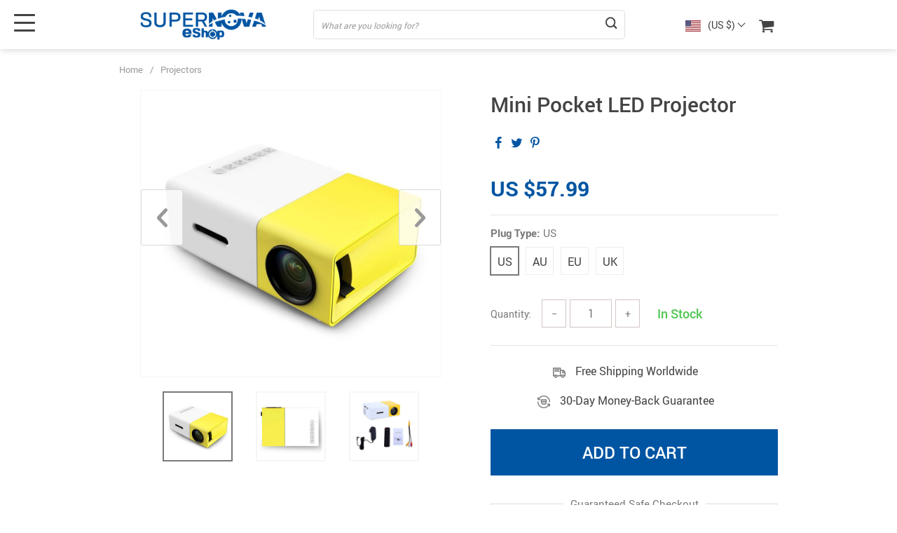

--- FILE ---
content_type: text/html; charset=UTF-8
request_url: https://supernovaeshop.com/mini-pocket-led-projector/
body_size: 24431
content:
<!doctype html>
<html lang="en-US" class="no-js" xmlns="http://www.w3.org/1999/html">
<head>
    <link rel="shortcut icon" href="/wp-content/uploads/2019/11/favicon-32x32-11.png"/>
    <meta charset="UTF-8">
    <meta name="viewport" content="width=device-width, initial-scale=1.0,minimum-scale=1.0, maximum-scale=1.0, user-scalable=no, shrink-to-fit=no, minimal-ui">
    <style>
    

    </style><title>  Mini Pocket LED Projector</title><meta name='robots' content='max-image-preview:large' />
<script type='application/javascript'  id='pys-version-script'>console.log('PixelYourSite Free version 11.1.5.2');</script>
<link rel="alternate" type="application/rss+xml" title="Supernova eShop &raquo; Mini Pocket LED Projector Comments Feed" href="https://supernovaeshop.com/mini-pocket-led-projector/feed/" />
<link rel="alternate" title="oEmbed (JSON)" type="application/json+oembed" href="https://supernovaeshop.com/wp-json/oembed/1.0/embed?url=https%3A%2F%2Fsupernovaeshop.com%2Fmini-pocket-led-projector%2F" />
<link rel="alternate" title="oEmbed (XML)" type="text/xml+oembed" href="https://supernovaeshop.com/wp-json/oembed/1.0/embed?url=https%3A%2F%2Fsupernovaeshop.com%2Fmini-pocket-led-projector%2F&#038;format=xml" />
<style id='wp-img-auto-sizes-contain-inline-css' type='text/css'>
img:is([sizes=auto i],[sizes^="auto," i]){contain-intrinsic-size:3000px 1500px}
/*# sourceURL=wp-img-auto-sizes-contain-inline-css */
</style>

<link rel='stylesheet' id='plp_single_css-css' href='//supernovaeshop.com/wp-content/plugins/adsbulkdiscounts/assets/css/single.css?ver=6.9' type='text/css' media='all' />
<link rel='stylesheet' id='vnc2_allstyle-css' href='https://supernovaeshop.com/wp-content/themes/el-greco/assets/css/allstyle.css?ver=1.6.4' type='text/css' media='all' />
<link rel='stylesheet' id='adstm-css' href='https://supernovaeshop.com/wp-content/themes/el-greco/style.css?ver=1.6.4' type='text/css' media='all' />
<link rel="https://api.w.org/" href="https://supernovaeshop.com/wp-json/" /><link rel="EditURI" type="application/rsd+xml" title="RSD" href="https://supernovaeshop.com/xmlrpc.php?rsd" />
<meta name="generator" content="WordPress 6.9" />
<link rel="canonical" href="https://supernovaeshop.com/mini-pocket-led-projector/" />
<link rel='shortlink' href='https://supernovaeshop.com/?p=558' />
		<script type="text/javascript">
				(function(c,l,a,r,i,t,y){
					c[a]=c[a]||function(){(c[a].q=c[a].q||[]).push(arguments)};t=l.createElement(r);t.async=1;
					t.src="https://www.clarity.ms/tag/"+i+"?ref=wordpress";y=l.getElementsByTagName(r)[0];y.parentNode.insertBefore(t,y);
				})(window, document, "clarity", "script", "t8qjo0e9hj");
		</script>
		
<!-- Meta Pixel Code -->
<script type='text/javascript'>
!function(f,b,e,v,n,t,s){if(f.fbq)return;n=f.fbq=function(){n.callMethod?
n.callMethod.apply(n,arguments):n.queue.push(arguments)};if(!f._fbq)f._fbq=n;
n.push=n;n.loaded=!0;n.version='2.0';n.queue=[];t=b.createElement(e);t.async=!0;
t.src=v;s=b.getElementsByTagName(e)[0];s.parentNode.insertBefore(t,s)}(window,
document,'script','https://connect.facebook.net/en_US/fbevents.js');
</script>
<!-- End Meta Pixel Code -->
<script type='text/javascript'>var url = window.location.origin + '?ob=open-bridge';
            fbq('set', 'openbridge', '2677653672511149', url);
fbq('init', '2677653672511149', {}, {
    "agent": "wordpress-6.9-4.1.5"
})</script><script type='text/javascript'>
    fbq('track', 'PageView', []);
  </script>    <style>.single_slide .item .itembgr{overflow:hidden}
.logo a,.logo {
display: block;}</style>
    <!-- Google tag (gtag.js) -->
<script async src="https://www.googletagmanager.com/gtag/js?id=G-FD7YVC0TDJ"></script>
<script>
  window.dataLayer = window.dataLayer || [];
  function gtag(){dataLayer.push(arguments);}
  gtag('js', new Date());

  gtag('config', 'G-FD7YVC0TDJ');
</script>

<script>(function(w,d,t,r,u){var f,n,i;w[u]=w[u]||[],f=function(){var o={ti:"17412476"};o.q=w[u],w[u]=new UET(o),w[u].push("pageLoad")},n=d.createElement(t),n.src=r,n.async=1,n.onload=n.onreadystatechange=function(){var s=this.readyState;s&&s!=="loaded"&&s!=="complete"||(f(),n.onload=n.onreadystatechange=null)},i=d.getElementsByTagName(t)[0],i.parentNode.insertBefore(n,i)})(window,document,"script","//bat.bing.com/bat.js","uetq");</script>

<!-- Meta Pixel Code -->
<script>
!function(f,b,e,v,n,t,s)
{if(f.fbq)return;n=f.fbq=function(){n.callMethod?
n.callMethod.apply(n,arguments):n.queue.push(arguments)};
if(!f._fbq)f._fbq=n;n.push=n;n.loaded=!0;n.version='2.0';
n.queue=[];t=b.createElement(e);t.async=!0;
t.src=v;s=b.getElementsByTagName(e)[0];
s.parentNode.insertBefore(t,s)}(window, document,'script',
'https://connect.facebook.net/en_US/fbevents.js');
fbq('init', '1318247169231774');
fbq('track', 'PageView');
</script>
<noscript><img height="1" width="1" style="display:none"
src="https://www.facebook.com/tr?id=1318247169231774&ev=PageView&noscript=1"
/></noscript>
<!-- End Meta Pixel Code -->

<meta name="facebook-domain-verification" content="vxvrjtzq1fyp8laouqbe75dx1gp5lc" />

<!-- Google tag (gtag.js) -->
<script async src="https://www.googletagmanager.com/gtag/js?id=AW-688139350"></script>
<script>
  window.dataLayer = window.dataLayer || [];
  function gtag(){dataLayer.push(arguments);}
  gtag('js', new Date());

  gtag('config', 'AW-688139350');
</script>

<!-- Twitter conversion tracking base code -->
<script>
!function(e,t,n,s,u,a){e.twq||(s=e.twq=function(){s.exe?s.exe.apply(s,arguments):s.queue.push(arguments);
},s.version='1.1',s.queue=[],u=t.createElement(n),u.async=!0,u.src='//static.ads-twitter.com/uwt.js',
a=t.getElementsByTagName(n)[0],a.parentNode.insertBefore(u,a))}(window,document,'script');
twq('config','oc5ih');
</script>
<!-- End Twitter conversion tracking base code -->

<script async defer src="https://tools.luckyorange.com/core/lo.js?site-id=654ec270"></script>

<!-- TikTok Pixel Code Start -->
<script>
!function (w, d, t) {
  w.TiktokAnalyticsObject=t;var ttq=w[t]=w[t]||[];ttq.methods=["page","track","identify","instances","debug","on","off","once","ready","alias","group","enableCookie","disableCookie","holdConsent","revokeConsent","grantConsent"],ttq.setAndDefer=function(t,e){t[e]=function(){t.push([e].concat(Array.prototype.slice.call(arguments,0)))}};for(var i=0;i<ttq.methods.length;i++)ttq.setAndDefer(ttq,ttq.methods[i]);ttq.instance=function(t){for(
var e=ttq._i[t]||[],n=0;n<ttq.methods.length;n++)ttq.setAndDefer(e,ttq.methods[n]);return e},ttq.load=function(e,n){var r="https://analytics.tiktok.com/i18n/pixel/events.js",o=n&&n.partner;ttq._i=ttq._i||{},ttq._i[e]=[],ttq._i[e]._u=r,ttq._t=ttq._t||{},ttq._t[e]=+new Date,ttq._o=ttq._o||{},ttq._o[e]=n||{};n=document.createElement("script")
;n.type="text/javascript",n.async=!0,n.src=r+"?sdkid="+e+"&lib="+t;e=document.getElementsByTagName("script")[0];e.parentNode.insertBefore(n,e)};


  ttq.load('D3NRJ1RC77U816ERV0OG');
  ttq.page();
}(window, document, 'ttq');
</script>
<!-- TikTok Pixel Code End --><style rel="stylesheet">
:root{
    --main-menu-hover:rgb(38, 125, 204);
    --buttons-default:rgb(0, 85, 162);
    --buttons-default-hover:rgb(0, 85, 162);
    --link-default:rgb(0, 85, 162);
    --link-default-hover:rgb(0, 85, 162);
    --tp-cart-pay-btn-color:rgb(0, 85, 162);
    --tp-cart-pay-btn-color-hover:rgb(4, 66, 123);
    --tp-price-color:rgb(0, 85, 162);
    --tp-discount-bg-color:rgb(0, 85, 162);
    --tp-last-chance-color:#444;
    --tp-sale-badge-color:#008fd3;
    --tp-star-color:rgb(234, 202, 16);
    --tp-404-bgr:url();
    --footer-background-color:rgb(0, 85, 162);
    --footer-text-color:rgb(238, 238, 238);
    --footer-title-color:rgb(238, 238, 238);
    --footer-links-color:#eee;
    --footer-links-color-hover:#b7b7b7;
    --footer-copyright-color:#dadada;
    --tp-irecommend-color:#5698D5;
    --slider-home-fs-desk:60px;
    --slider-home-fs-mob:30px;
    --tp-home-buttons-color:rgb(245, 59, 59);
    --tp-home-buttons-color-hover:rgb(188, 13, 37);
    --tp-home-buttons-text-color:#fff;
    --tp-home-buttons-text-color-hover:#fff;
    --tp-home-video-btn-color:#444;
    --tp-instock-color:#50c450;
    --tp-outofstock-color:#d93025;
    --tp-home-video-btn-color-hover:#444;
    --features-bgr-color:#f7f7f8;
    --features-title-color:#444444;
    --features-text-color:#444444;
    --tp-header-bgr:#fff;
    --tp-header-color:rgb(68, 68, 68);
    --tp-header-color-hover:#676767;
    --tp-menu-bgr:#f5f5f5;
    --tp-menu-color:rgb(68, 68, 68);
    --tp-menu-color-hover:#676767;
    --home-bgr-deals:#fff;
    --home-bgr-arrived:rgb(255, 255, 255);
    --home-bgr-trending:#fff;
    --home-bgr-featured:#fff;
    --single-bgr-recs:#f6f6f7;
}

.logo span,.mainhead.fixed_header .logo span,.fixed_header .logo span,.menu_hovered .mainhead .logo span {color: #333!important;}
</style>        <link rel="preload" href="https://supernovaeshop.com/wp-content/themes/el-greco/webfonts/Roboto-Regular-webfont.woff" as="font" type="font/woff" crossorigin>
        <link rel="preload" href="https://supernovaeshop.com/wp-content/themes/el-greco/webfonts/Roboto-Medium-webfont.woff" as="font" type="font/woff" crossorigin>
        <link rel="preload" href="https://supernovaeshop.com/wp-content/themes/el-greco/webfonts/Roboto-Bold-webfont.woff" as="font" type="font/woff" crossorigin>
    

    <script>
        ajaxurl = 'https://supernovaeshop.com/wp-admin/admin-ajax.php';
    </script>
    
<style id='global-styles-inline-css' type='text/css'>
:root{--wp--preset--aspect-ratio--square: 1;--wp--preset--aspect-ratio--4-3: 4/3;--wp--preset--aspect-ratio--3-4: 3/4;--wp--preset--aspect-ratio--3-2: 3/2;--wp--preset--aspect-ratio--2-3: 2/3;--wp--preset--aspect-ratio--16-9: 16/9;--wp--preset--aspect-ratio--9-16: 9/16;--wp--preset--color--black: #000000;--wp--preset--color--cyan-bluish-gray: #abb8c3;--wp--preset--color--white: #ffffff;--wp--preset--color--pale-pink: #f78da7;--wp--preset--color--vivid-red: #cf2e2e;--wp--preset--color--luminous-vivid-orange: #ff6900;--wp--preset--color--luminous-vivid-amber: #fcb900;--wp--preset--color--light-green-cyan: #7bdcb5;--wp--preset--color--vivid-green-cyan: #00d084;--wp--preset--color--pale-cyan-blue: #8ed1fc;--wp--preset--color--vivid-cyan-blue: #0693e3;--wp--preset--color--vivid-purple: #9b51e0;--wp--preset--gradient--vivid-cyan-blue-to-vivid-purple: linear-gradient(135deg,rgb(6,147,227) 0%,rgb(155,81,224) 100%);--wp--preset--gradient--light-green-cyan-to-vivid-green-cyan: linear-gradient(135deg,rgb(122,220,180) 0%,rgb(0,208,130) 100%);--wp--preset--gradient--luminous-vivid-amber-to-luminous-vivid-orange: linear-gradient(135deg,rgb(252,185,0) 0%,rgb(255,105,0) 100%);--wp--preset--gradient--luminous-vivid-orange-to-vivid-red: linear-gradient(135deg,rgb(255,105,0) 0%,rgb(207,46,46) 100%);--wp--preset--gradient--very-light-gray-to-cyan-bluish-gray: linear-gradient(135deg,rgb(238,238,238) 0%,rgb(169,184,195) 100%);--wp--preset--gradient--cool-to-warm-spectrum: linear-gradient(135deg,rgb(74,234,220) 0%,rgb(151,120,209) 20%,rgb(207,42,186) 40%,rgb(238,44,130) 60%,rgb(251,105,98) 80%,rgb(254,248,76) 100%);--wp--preset--gradient--blush-light-purple: linear-gradient(135deg,rgb(255,206,236) 0%,rgb(152,150,240) 100%);--wp--preset--gradient--blush-bordeaux: linear-gradient(135deg,rgb(254,205,165) 0%,rgb(254,45,45) 50%,rgb(107,0,62) 100%);--wp--preset--gradient--luminous-dusk: linear-gradient(135deg,rgb(255,203,112) 0%,rgb(199,81,192) 50%,rgb(65,88,208) 100%);--wp--preset--gradient--pale-ocean: linear-gradient(135deg,rgb(255,245,203) 0%,rgb(182,227,212) 50%,rgb(51,167,181) 100%);--wp--preset--gradient--electric-grass: linear-gradient(135deg,rgb(202,248,128) 0%,rgb(113,206,126) 100%);--wp--preset--gradient--midnight: linear-gradient(135deg,rgb(2,3,129) 0%,rgb(40,116,252) 100%);--wp--preset--font-size--small: 13px;--wp--preset--font-size--medium: 20px;--wp--preset--font-size--large: 36px;--wp--preset--font-size--x-large: 42px;--wp--preset--spacing--20: 0.44rem;--wp--preset--spacing--30: 0.67rem;--wp--preset--spacing--40: 1rem;--wp--preset--spacing--50: 1.5rem;--wp--preset--spacing--60: 2.25rem;--wp--preset--spacing--70: 3.38rem;--wp--preset--spacing--80: 5.06rem;--wp--preset--shadow--natural: 6px 6px 9px rgba(0, 0, 0, 0.2);--wp--preset--shadow--deep: 12px 12px 50px rgba(0, 0, 0, 0.4);--wp--preset--shadow--sharp: 6px 6px 0px rgba(0, 0, 0, 0.2);--wp--preset--shadow--outlined: 6px 6px 0px -3px rgb(255, 255, 255), 6px 6px rgb(0, 0, 0);--wp--preset--shadow--crisp: 6px 6px 0px rgb(0, 0, 0);}:where(.is-layout-flex){gap: 0.5em;}:where(.is-layout-grid){gap: 0.5em;}body .is-layout-flex{display: flex;}.is-layout-flex{flex-wrap: wrap;align-items: center;}.is-layout-flex > :is(*, div){margin: 0;}body .is-layout-grid{display: grid;}.is-layout-grid > :is(*, div){margin: 0;}:where(.wp-block-columns.is-layout-flex){gap: 2em;}:where(.wp-block-columns.is-layout-grid){gap: 2em;}:where(.wp-block-post-template.is-layout-flex){gap: 1.25em;}:where(.wp-block-post-template.is-layout-grid){gap: 1.25em;}.has-black-color{color: var(--wp--preset--color--black) !important;}.has-cyan-bluish-gray-color{color: var(--wp--preset--color--cyan-bluish-gray) !important;}.has-white-color{color: var(--wp--preset--color--white) !important;}.has-pale-pink-color{color: var(--wp--preset--color--pale-pink) !important;}.has-vivid-red-color{color: var(--wp--preset--color--vivid-red) !important;}.has-luminous-vivid-orange-color{color: var(--wp--preset--color--luminous-vivid-orange) !important;}.has-luminous-vivid-amber-color{color: var(--wp--preset--color--luminous-vivid-amber) !important;}.has-light-green-cyan-color{color: var(--wp--preset--color--light-green-cyan) !important;}.has-vivid-green-cyan-color{color: var(--wp--preset--color--vivid-green-cyan) !important;}.has-pale-cyan-blue-color{color: var(--wp--preset--color--pale-cyan-blue) !important;}.has-vivid-cyan-blue-color{color: var(--wp--preset--color--vivid-cyan-blue) !important;}.has-vivid-purple-color{color: var(--wp--preset--color--vivid-purple) !important;}.has-black-background-color{background-color: var(--wp--preset--color--black) !important;}.has-cyan-bluish-gray-background-color{background-color: var(--wp--preset--color--cyan-bluish-gray) !important;}.has-white-background-color{background-color: var(--wp--preset--color--white) !important;}.has-pale-pink-background-color{background-color: var(--wp--preset--color--pale-pink) !important;}.has-vivid-red-background-color{background-color: var(--wp--preset--color--vivid-red) !important;}.has-luminous-vivid-orange-background-color{background-color: var(--wp--preset--color--luminous-vivid-orange) !important;}.has-luminous-vivid-amber-background-color{background-color: var(--wp--preset--color--luminous-vivid-amber) !important;}.has-light-green-cyan-background-color{background-color: var(--wp--preset--color--light-green-cyan) !important;}.has-vivid-green-cyan-background-color{background-color: var(--wp--preset--color--vivid-green-cyan) !important;}.has-pale-cyan-blue-background-color{background-color: var(--wp--preset--color--pale-cyan-blue) !important;}.has-vivid-cyan-blue-background-color{background-color: var(--wp--preset--color--vivid-cyan-blue) !important;}.has-vivid-purple-background-color{background-color: var(--wp--preset--color--vivid-purple) !important;}.has-black-border-color{border-color: var(--wp--preset--color--black) !important;}.has-cyan-bluish-gray-border-color{border-color: var(--wp--preset--color--cyan-bluish-gray) !important;}.has-white-border-color{border-color: var(--wp--preset--color--white) !important;}.has-pale-pink-border-color{border-color: var(--wp--preset--color--pale-pink) !important;}.has-vivid-red-border-color{border-color: var(--wp--preset--color--vivid-red) !important;}.has-luminous-vivid-orange-border-color{border-color: var(--wp--preset--color--luminous-vivid-orange) !important;}.has-luminous-vivid-amber-border-color{border-color: var(--wp--preset--color--luminous-vivid-amber) !important;}.has-light-green-cyan-border-color{border-color: var(--wp--preset--color--light-green-cyan) !important;}.has-vivid-green-cyan-border-color{border-color: var(--wp--preset--color--vivid-green-cyan) !important;}.has-pale-cyan-blue-border-color{border-color: var(--wp--preset--color--pale-cyan-blue) !important;}.has-vivid-cyan-blue-border-color{border-color: var(--wp--preset--color--vivid-cyan-blue) !important;}.has-vivid-purple-border-color{border-color: var(--wp--preset--color--vivid-purple) !important;}.has-vivid-cyan-blue-to-vivid-purple-gradient-background{background: var(--wp--preset--gradient--vivid-cyan-blue-to-vivid-purple) !important;}.has-light-green-cyan-to-vivid-green-cyan-gradient-background{background: var(--wp--preset--gradient--light-green-cyan-to-vivid-green-cyan) !important;}.has-luminous-vivid-amber-to-luminous-vivid-orange-gradient-background{background: var(--wp--preset--gradient--luminous-vivid-amber-to-luminous-vivid-orange) !important;}.has-luminous-vivid-orange-to-vivid-red-gradient-background{background: var(--wp--preset--gradient--luminous-vivid-orange-to-vivid-red) !important;}.has-very-light-gray-to-cyan-bluish-gray-gradient-background{background: var(--wp--preset--gradient--very-light-gray-to-cyan-bluish-gray) !important;}.has-cool-to-warm-spectrum-gradient-background{background: var(--wp--preset--gradient--cool-to-warm-spectrum) !important;}.has-blush-light-purple-gradient-background{background: var(--wp--preset--gradient--blush-light-purple) !important;}.has-blush-bordeaux-gradient-background{background: var(--wp--preset--gradient--blush-bordeaux) !important;}.has-luminous-dusk-gradient-background{background: var(--wp--preset--gradient--luminous-dusk) !important;}.has-pale-ocean-gradient-background{background: var(--wp--preset--gradient--pale-ocean) !important;}.has-electric-grass-gradient-background{background: var(--wp--preset--gradient--electric-grass) !important;}.has-midnight-gradient-background{background: var(--wp--preset--gradient--midnight) !important;}.has-small-font-size{font-size: var(--wp--preset--font-size--small) !important;}.has-medium-font-size{font-size: var(--wp--preset--font-size--medium) !important;}.has-large-font-size{font-size: var(--wp--preset--font-size--large) !important;}.has-x-large-font-size{font-size: var(--wp--preset--font-size--x-large) !important;}
/*# sourceURL=global-styles-inline-css */
</style>
<link rel='stylesheet' id='adstm-customization-css' href='//supernovaeshop.com/wp-content/themes/el-greco/adstm/customization/style.css?ver=4.7' type='text/css' media='all' />
<link rel='stylesheet' id='classic-theme-styles-css' href='https://supernovaeshop.com/wp-includes/css/classic-themes.min.css?ver=6.9' type='text/css' media='all' />
<link rel='stylesheet' id='adsbundle_front-css' href='https://supernovaeshop.com/wp-content/plugins/adsbundle/assets/css/adsbundle_front.css?ver=1.1.34' type='text/css' media='all' />
<link rel='stylesheet' id='adsurgency_style-css' href='https://supernovaeshop.com/wp-content/plugins/adsurgency/assets/css/urgency_icons.css?ver=1.2.8' type='text/css' media='all' />
<link rel='stylesheet' id='front-flag-css' href='//supernovaeshop.com/wp-content/plugins/alids/assets/front/css/flags.css?ver=1.9.2.7' type='text/css' media='all' />
<link rel='stylesheet' id='front-cart-css' href='//supernovaeshop.com/wp-content/plugins/alids/assets/front/css/shopping_cart.css?ver=1.9.2.7' type='text/css' media='all' />
<link rel='stylesheet' id='search-product-css' href='//supernovaeshop.com/wp-content/plugins/alids/assets/front/css/search-product.css?ver=1.9.2.7' type='text/css' media='all' />
<link rel='stylesheet' id='smart_paypal-css' href='//supernovaeshop.com/wp-content/plugins/alids/assets/front/css/smart_paypal.min.css?ver=1.9.2.7' type='text/css' media='all' />
</head>
<body class="wp-singular product-template-default single single-product postid-558 wp-theme-el-greco flash js-items-lazy-load underlay single_underlay only_more mob_2_per_row non_add_btn_sticky header1 js-show-pre-selected-variation " >
<div class="header">
    <div class="header_cont">
        <div class="container">
            <div class="header_flex">
                <div class="logo">
                    <a href="https://supernovaeshop.com"><img src="/wp-content/uploads/2019/11/Logo-SuperNova-Web-Azul-246-x66.png" alt=""/></a>
                </div>
                <div class="search_form">
                    <form action="https://supernovaeshop.com">
                        <div class="search_plate">
                            <div class="search_cont">
                                <input class="js-autocomplete-search" autocomplete="off" name="s"
                                       type="text" value="" placeholder="What are you looking for?" />
                                <span class="search_cross">×</span>
                                <span class="search_submit"><i class="icon-scope"></i></span>
                            </div>
                        </div>
                    </form>
                </div>

                <div class="upheader">

                                            <div class="currency_chooser">
                            
    <div class="ttdropdown dropdown_currency" >
        <span class="ttdropdown-toggle load_currency" ajax_update="currency"></span>
        <ul class="ttdropdown-menu load_currency_target" role="menu">
                    </ul>
    </div>
    
	                        </div>
                        <div class="cart">
        <a class="img_link carticons" href="https://supernovaeshop.com/cart">
            <i class="icon-basket"></i>
            <span style="display:none" class="count_item" data-cart="quantity"></span>
        </a>
    </div>
    
	                </div>
                <div class="fixed_burger">
                    <i></i>
                    <i></i>
                    <i></i>
                </div>
            </div>
        </div>

        <div class="mainmenu_cont">
            <div class="container">
                <div class="mainmenu" data-more="More" data-home="https://supernovaeshop.com">
                                            <ul>
                            	<li class="cat-item cat-item-5"><a href="https://supernovaeshop.com/best-sellers/">Best Sellers</a>
</li>
	<li class="cat-item cat-item-12"><a href="https://supernovaeshop.com/cables-adapters/">Cables &amp; Adapters</a>
</li>
	<li class="cat-item cat-item-13"><a href="https://supernovaeshop.com/charging-gadgets/">Charging Gadgets</a>
</li>
	<li class="cat-item cat-item-15"><a href="https://supernovaeshop.com/drones-accessories/">Drones &amp; Accessories</a>
</li>
	<li class="cat-item cat-item-19"><a href="https://supernovaeshop.com/home-devices/">Gadgets For Everyday Life</a>
</li>
	<li class="cat-item cat-item-14"><a href="https://supernovaeshop.com/headphones-earphones/">Headphones &amp; Earphones</a>
</li>
	<li class="cat-item cat-item-27"><a href="https://supernovaeshop.com/pet-gadgets/">Pet Gadgets</a>
</li>
	<li class="cat-item cat-item-17"><a href="https://supernovaeshop.com/projectors/">Projectors</a>
</li>
	<li class="cat-item cat-item-16"><a href="https://supernovaeshop.com/routers/">Routers</a>
</li>
	<li class="cat-item cat-item-24"><a href="https://supernovaeshop.com/safety-protection/">Safety &amp; Protection</a>
</li>
	<li class="cat-item cat-item-29"><a href="https://supernovaeshop.com/shoes/">Shoes</a>
</li>
	<li class="cat-item cat-item-8"><a href="https://supernovaeshop.com/smart-watches-accessories/">Smart Watches &amp; Accessories</a>
</li>
	<li class="cat-item cat-item-9"><a href="https://supernovaeshop.com/smartphone-accessories/">Smartphone Accessories</a>
<ul class='children'>
	<li class="cat-item cat-item-10"><a href="https://supernovaeshop.com/car-accessories/">Car Accessories</a>
</li>
	<li class="cat-item cat-item-11"><a href="https://supernovaeshop.com/cases-covers/">Cases &amp; Covers</a>
</li>
</ul>
</li>
	<li class="cat-item cat-item-7"><a href="https://supernovaeshop.com/vr-items-games-accessories/">VR Items &amp; Games Accessories</a>
</li>
	<li class="cat-item cat-item-6"><a href="https://supernovaeshop.com/wireless-gadgets/">Wireless Gadgets</a>
</li>
                        </ul>
                                    </div>
            </div>
        </div>
        <div class="mainmenu_adap_cont" data-all="All">
            <div class="to_search">
                <i class="icon-scope"></i> <span>Search</span>
            </div>
            <div class="mainmenu_adap"></div>
            <span class="back_menu_level"></span>
            <span class="close_adap_menu ani_cross"></span>
            <div class="adap_menu_footer"></div>
        </div>
    </div>
</div>
<div id="sidebar">
    <div class="sidebar-wrapper" id="sidebar-wrapper" data-see="See All" data-shop="Shop">
        <div class="adap_menu_header"></div>
        <div class="sidebar-close">×</div>
    </div>
</div>


<script type="application/ld+json">
    {"@context":"https:\/\/schema.org\/","@type":"Organization","name":"supernovaeshop.com","url":"supernovaeshop.com","logo":"\"\/wp-content\/uploads\/2019\/11\/Logo-SuperNova-Web-Azul-246-x66.png\"","contactPoint":{"@type":"ContactPoint","contactType":"customer support","email":"info@supernovaeshop.com","url":"supernovaeshop.com"},"sameAs":["\/\/www.facebook.com\/supernovaeshopp\/","\/\/www.instagram.com\/supernovaeshop\/","https:\/\/x.com\/SupernovaeShop","\/\/www.pinterest.com\/supernovaeshop\/"]}</script>

<script type="application/ld+json">
    {"@context":"https:\/\/schema.org\/","@type":"WebSite","url":"supernovaeshop.com","potentialAction":{"@type":"SearchAction","target":"supernovaeshop.com\/?s={s}","query-input":"required name=s"}}</script>

<script type="application/ld+json">
    {"@context":"https:\/\/schema.org\/","@type":"Product","name":"Mini Pocket LED Projector","image":"https:\/\/supernovaeshop.com\/wp-content\/uploads\/2019\/11\/558-3841a1d0b9e6e37c51d91acc84714dce.jpeg","description":"Buy Mini Pocket LED Projector at supernovaeshop.com! Free shipping to 185 countries. 30 days money back guarantee.","sku":"14:201441169","category":"Projectors","mpn":"558","brand":{"@type":"Organization","name":"supernovaeshop.com"},"offers":[{"@type":"Offer","url":"https:\/\/supernovaeshop.com\/mini-pocket-led-projector\/?sku=14:201441169","priceCurrency":"USD","price":"57.99","priceValidUntil":"2026-02-16","name":"Mini Pocket LED Projector","availability":"https:\/\/schema.org\/InStock","itemCondition":"https:\/\/schema.org\/NewCondition"},{"@type":"Offer","url":"https:\/\/supernovaeshop.com\/mini-pocket-led-projector\/?sku=14:201441171","priceCurrency":"USD","price":"57.99","priceValidUntil":"2026-02-16","name":"Mini Pocket LED Projector","availability":"https:\/\/schema.org\/InStock","itemCondition":"https:\/\/schema.org\/NewCondition"},{"@type":"Offer","url":"https:\/\/supernovaeshop.com\/mini-pocket-led-projector\/?sku=14:201441170","priceCurrency":"USD","price":"57.99","priceValidUntil":"2026-02-16","name":"Mini Pocket LED Projector","availability":"https:\/\/schema.org\/InStock","itemCondition":"https:\/\/schema.org\/NewCondition"},{"@type":"Offer","url":"https:\/\/supernovaeshop.com\/mini-pocket-led-projector\/?sku=14:201441172","priceCurrency":"USD","price":"57.99","priceValidUntil":"2026-02-16","name":"Mini Pocket LED Projector","availability":"https:\/\/schema.org\/InStock","itemCondition":"https:\/\/schema.org\/NewCondition"}]}</script>

<script type="application/ld+json">
    {"@context":"https:\/\/schema.org\/","@type":"CreativeWork","keywords":"Mini Pocket LED Projector, buy Mini Pocket LED Projector, Mini, Pocket, LED, Projector"}</script>

    <div class="single">
        <div class="container">
            <div class="breadcrumbs">
                <div class="pr-breadcrumbs" ><a href="https://supernovaeshop.com/">Home</a><span class="bread_sep">/</span><span><a  href="https://supernovaeshop.com/projectors/">Projectors</a></span></div><!-- .breadcrumbs -->
    <script type="application/ld+json">
        {"@context":"https:\/\/schema.org\/","@type":"BreadcrumbList","itemListElement":[{"@type":"ListItem","item":{"@id":"https:\/\/supernovaeshop.com\/","name":"Home"},"position":1},{"@type":"ListItem","item":{"@id":"https:\/\/supernovaeshop.com\/projectors\/","name":"Projectors"},"position":2},{"@type":"ListItem","item":{"@id":"\/mini-pocket-led-projector\/","name":"Mini Pocket LED Projector"},"position":3}]}    </script>             </div>
            <div class="single_split" data-mediaimg="https://supernovaeshop.com/wp-content/uploads/2019/11/558-3841a1d0b9e6e37c51d91acc84714dce.jpeg">
                <div class="single_splitL">
                    
    <div class="single_slide_cont single_slide_cont_hor ">
        <div class="single_slide">
            <div class="slider-next"></div>
            <div class="slider-prev"></div>
            <div class="item_slider" data-video="first">
                <div class="item"><div class="itembgr" data-img="https://supernovaeshop.com/wp-content/uploads/2019/11/558-3841a1d0b9e6e37c51d91acc84714dce.jpeg"  data-zoom-image="https://supernovaeshop.com/wp-content/uploads/2019/11/558-3841a1d0b9e6e37c51d91acc84714dce.jpeg"><img data-lazy="https://supernovaeshop.com/wp-content/uploads/2019/11/558-3841a1d0b9e6e37c51d91acc84714dce.jpeg" alt="Mini Pocket LED Projector https://supernovaeshop.com" title="Mini Pocket LED Projector Supernova eShop"/></div></div><div class="item"><div class="itembgr" data-img="https://supernovaeshop.com/wp-content/uploads/2019/11/558-30c90a4bd82901422dc619cb637d14f5.jpg"  data-zoom-image="https://supernovaeshop.com/wp-content/uploads/2019/11/558-30c90a4bd82901422dc619cb637d14f5.jpg"><img data-lazy="https://supernovaeshop.com/wp-content/uploads/2019/11/558-30c90a4bd82901422dc619cb637d14f5.jpg" alt="Mini Pocket LED Projector https://supernovaeshop.com" title="Mini Pocket LED Projector Supernova eShop"/></div></div><div class="item"><div class="itembgr" data-img="https://supernovaeshop.com/wp-content/uploads/2019/11/558-9771387364eb664d69d05959ca432900.jpg"  data-zoom-image="https://supernovaeshop.com/wp-content/uploads/2019/11/558-9771387364eb664d69d05959ca432900.jpg"><img data-lazy="https://supernovaeshop.com/wp-content/uploads/2019/11/558-9771387364eb664d69d05959ca432900.jpg" alt="Mini Pocket LED Projector https://supernovaeshop.com" title="Mini Pocket LED Projector Supernova eShop"/></div></div>            </div>
        </div>
        <div class="single_showroom">
                        <img style="display:none;" class="makezoom" data-lazy="https://supernovaeshop.com/wp-content/uploads/2019/11/558-3841a1d0b9e6e37c51d91acc84714dce-640x640.jpeg" data-zoom-image="https://supernovaeshop.com/wp-content/uploads/2019/11/558-3841a1d0b9e6e37c51d91acc84714dce.jpeg" alt=""/>
            <div class="swiper-button-next2"></div>
            <div class="swiper-button-prev2"></div>
            <div class="play_video_showroom"></div>
        </div>
    </div>
	                </div>
                <div class="single_splitR">
                    <form id="form_singleProduct" action=""  method="POST" class="cart-form"><input type="hidden" name="post_id" value="558"><input type="hidden" name="currency" value="USD"><input type="hidden" name="_price" value="0"><input type="hidden" name="_price_nc" value="0.00"><input type="hidden" name="_save" value=""><input type="hidden" name="_save_nc" value=""><input type="hidden" name="stock" value="22671"><input type="hidden" name="savePercent" value=""><input type="hidden" name="_salePrice" value="202.97"><input type="hidden" name="_salePrice_nc" value="57.99"><input type="hidden" name="price" value="T 0.00"><input type="hidden" name="salePrice" value="T 202.97"><input type="hidden" name="save" value=""><input type="hidden" name="currency_shipping" value="USD"><input type="hidden" name="variation_default" value="lowest_price">                        
    <div class="item_adap_slider">
        <div class="item_adap_slider_cont">
            <div class="item"><div class="itembgr"><img  src="https://supernovaeshop.com/wp-content/uploads/2019/11/558-3841a1d0b9e6e37c51d91acc84714dce-640x640.jpeg" alt=""/></div></div><div class="item"><div class="itembgr"><img  data-lazy="https://supernovaeshop.com/wp-content/uploads/2019/11/558-30c90a4bd82901422dc619cb637d14f5-640x640.jpg" alt=""/></div></div><div class="item"><div class="itembgr"><img  data-lazy="https://supernovaeshop.com/wp-content/uploads/2019/11/558-9771387364eb664d69d05959ca432900-640x640.jpg" alt=""/></div></div>        </div>
            </div>
                            <h1 class="h4" itemprop="name">Mini Pocket LED Projector</h1>
                        <div class="rate_flex">
                                                                <div class="single-socs">
                                        <div class="sharePopup"><div class="share-btn socs whitesocs"></div></div>
                                    </div>
                                                        </div>
                        <div class="meta">
                            <div class="price_save_flex">
                                <div class="priceflex">
                                    <div class="newprice" data-productPriceBox="salePrice">
                                        <span data-singleProduct="savePrice" class="price color-orange color-custom cz_price_text_color"></span>
                                    </div>
                                    <div class="oldprice" data-singleProductBox="price">
                                        <span data-singleProduct="price"></span>
                                    </div>
                                </div>
                                                                    <div class="yousave_block" data-singleProductBox="savePercent" style="display:none;">
                                        You save                                        <span data-singleproduct="savePercent"></span> (<span data-singleproduct="save"></span>)
                                    </div>
                                                            </div>
                            <div style="display:none;">
                                <div class="single-shipping-select single-shipping-one">
                        <span class="single-shipping_title">
                            <span class="name">Shipping Time:</span> 
                        </span>
                        <span class="single-shipping_value">
                            <span class="name">Shipping cost:</span> 
                        </span>
                        <span data-singleproduct="single-shipping_value" style="display: none"></span>
				        <input
				            data-singleproduct="single-shipping"
				            data-template="{{price}} Free Shipping With Tracking"
				            type="hidden"
				            name="shipping"
				            value="free"
				            data-info=""
				            data-cost_nc="0.00">
                    </div>                            </div>
                            <style type="text/css">
    .theme-elgrecowoo .social_proof_wrapper{
        margin-top: 20px;
    }
    .social_proof_wrapper{
        overflow: hidden;
        width: 100%;
    }
    .social_proof_wrapper .adsurgency_social_proof_list {
        margin: 0;
        padding: 0;
        list-style-type: none;
        text-align: left;
    }
    .social_proof_wrapper .adsurgency_social_proof_list li {
        margin: 0px;
        padding: 0px;
    }
    .rubens .social_proof_wrapper .adsurgency_social_proof_list {
        text-align: center;
    }
</style>
<div class="social_proof_wrapper">
    <ul class="adsurgency_social_proof_list">
            </ul>
</div>
                            <div class="sku-listing js-empty-sku-view scroll_x_sku" data-select="Please select">
                                <script type="text/javascript">
			window.skuAttr = {"14:201441169":{"quantity":24,"price":"T 0.00","isActivity":"1","salePrice":"T 202.97","_price_nc":"0.00","_salePrice_nc":"57.99","discount":"","save":"","_price":0,"_salePrice":"202.97"},"14:201441171":{"quantity":6,"price":"T 0.00","isActivity":"1","salePrice":"T 202.97","_price_nc":"0.00","_salePrice_nc":"57.99","discount":"","save":"","_price":0,"_salePrice":"202.97"},"14:201441170":{"quantity":13,"price":"T 0.00","isActivity":"1","salePrice":"T 202.97","_price_nc":"0.00","_salePrice_nc":"57.99","discount":"","save":"","_price":0,"_salePrice":"202.97"},"14:201441172":{"quantity":30,"price":"T 0.00","isActivity":"1","salePrice":"T 202.97","_price_nc":"0.00","_salePrice_nc":"57.99","discount":"","save":"","_price":0,"_salePrice":"202.97"}};
			window.sku = {"14:201441169":{"prop_id":"14","prop_title":"Plug Type","sku_id":"201441169","title":"US","img":""},"14:201441170":{"prop_id":"14","prop_title":"Plug Type","sku_id":"201441170","title":"AU","img":""},"14:201441171":{"prop_id":"14","prop_title":"Plug Type","sku_id":"201441171","title":"EU","img":""},"14:201441172":{"prop_id":"14","prop_title":"Plug Type","sku_id":"201441172","title":"UK","img":""}};
		</script><div class="js-product-sku product-sku js-empty-sku-view " style="display: none"><div class="js-item-sku sku-row sku-text">
                        <div class="name">Plug Type:</div><div class="value_cont"><div class="value"><span class="js-sku-set meta-item meta-item-text active" data-set="14" data-meta="1" data-title="US">US
                            <input type="hidden" name="sku-meta" value="14:201441169" id="check-14-1">
                            </span><span class="js-sku-set meta-item meta-item-text " data-set="14" data-meta="2" data-title="AU">AU
                            <input type="hidden" name="sku-meta" value="14:201441170" id="check-14-2">
                            </span><span class="js-sku-set meta-item meta-item-text " data-set="14" data-meta="3" data-title="EU">EU
                            <input type="hidden" name="sku-meta" value="14:201441171" id="check-14-3">
                            </span><span class="js-sku-set meta-item meta-item-text " data-set="14" data-meta="4" data-title="UK">UK
                            <input type="hidden" name="sku-meta" value="14:201441172" id="check-14-4">
                            </span></div></div>
                        <div class="sku-warning" style="display:none">Please select: Plug Type:</div>
                        <span class="sku_view_all">View All</span>
                        <span class="sku_view_less">View Less</span>
                        <input type="hidden" id="js-set-14" name="sku-meta-set[]" value="14:201441169">
                    </div></div>                            </div>

                                                        <div class="unite_border">
                                <div class="box-input_quantity">
                                                                            <div class="input_quantity">
                                            <div class="name">Quantity:</div>
                                            <div class="value with_stock_flex">
                                                <div class="select_quantity js-select_quantity">
                                                    <button type="button" class="select_quantity__btn js-quantity_remove">&minus;</button>
                                                    <input class="js-single-quantity" data-singleProductInput="quantity" name="quantity" type="number" value="1" min="1" max="999" maxlength="3" autocomplete="off" />
                                                    <button type="button" class="select_quantity__btn js-quantity_add">&plus;</button>
                                                </div>
                                                                                                    <div class="instockone">
                                                        <div class="stock" data-singleProductBox="stock">
                                                            In Stock                                                        </div>
                                                    </div>
                                                                                                                                            </div>
                                        </div>
                                                                    </div>
                            </div>
                        </div>
                                                    <div class="info-shipping-cont">
                                                                    <div class="info-shipping"><img  data-src="/wp-content/themes/el-greco/images/single/r1.png" alt="">                                        <span >Free Shipping Worldwide</span>

                                    </div>
                                                                    <div class="info-returns"><img  data-src="/wp-content/themes/el-greco/images/single/r2.png" alt="">                                        <span >30-Day Money-Back Guarantee</span>
                                    </div>
                                                            </div>
                                                <div class="singlecartplate">
                            <div class="add_btn">
                                <div class="adap_prices">
                                    <div class="newprice" data-productpricebox="salePrice">
                                        <span data-singleproduct="savePrice" class="price"></span>
                                    </div>
                                                                    </div>
                                <input type="hidden" name="post_id" value="558"/>
                                <button type="button" id="addToCart"
                                        class="btn btn-primary btn-lg b-add_order__btn_addcart js-addToCart">
                                    Add to Cart                                </button>
                            </div>
                            <div class="view_cart_cont"><span class="view_cart">View Cart</span></div>
                                                            <div class="info-secure">
                                    <div class="head"><span >Guaranteed safe checkout</span></div>
                                    <ul>
                                        <li><img  data-src="/wp-content/themes/el-greco/images/f1.png" alt=""></li>
                                        <li><img  data-src="/wp-content/themes/el-greco/images/f2.png" alt=""></li>
                                        <li><img  data-src="/wp-content/themes/el-greco/images/f3.png" alt=""></li>
                                        <li><img  data-src="/wp-content/themes/el-greco/images/f4.png" alt=""></li>
                                        <li><img  data-src="/wp-content/themes/el-greco/images/f9.png" alt=""></li>
                                        <li><img  data-src="/wp-content/themes/el-greco/images/f8.png" alt=""></li>
                                    </ul>
                                </div>
                                                    </div>
                    </form>                </div>
            </div>
                        <div class="single_item_content">
                <div class="tab_heads">
            <div id="item-details" class="tab_head  active" >
            Product Details        </div>
            <div id="item-returns" class="tab_head " >
            Shipping & Payment        </div>
        <div id="faqs" class="tab_head" >
        FAQs    </div>
        <div id="aboutus" class="tab_head" >
        About Us    </div>
    </div>
<div class="tab_bodies">
            <div class="adap_tab_head  active" data-id="item-details" >
            Product Details        </div>
        <div class="item-details tab_body content  show">
            
	<div class="content" itemprop="description" itemtype="http://schema.org/Product">
		<div class="wrap-content">
            <p><span style="font-family: arial, helvetica, sans-serif;">&#128313; <strong>Specifications:</strong></span></p>
<ul>
<li><span style="font-family: arial, helvetica, sans-serif;">Display type: LCD&nbsp;</span></li>
<li><span style="font-family: arial, helvetica, sans-serif;">Native Resolution: 320 x 240&nbsp;</span></li>
<li><span style="font-family: arial, helvetica, sans-serif;">Resolution Support: 1920 x 1080&nbsp;</span></li>
<li><span style="font-family: arial, helvetica, sans-serif;">Brightness: 400 &#8211; 600 Lumens&nbsp;</span></li>
<li><span style="font-family: arial, helvetica, sans-serif;">Contrast Ratio: 800:1&nbsp;</span></li>
<li><span style="font-family: arial, helvetica, sans-serif;">Throw Ration: 1.4:1&nbsp;</span></li>
<li><span style="font-family: arial, helvetica, sans-serif;">Projection Distance: 1.2 &#8211; 3m&nbsp;</span></li>
<li><span style="font-family: arial, helvetica, sans-serif;">Image Size: 20 &#8211; 80 inch&nbsp;</span></li>
<li><span style="font-family: arial, helvetica, sans-serif;">Image Scale: 4:3&nbsp;</span></li>
<li><span style="font-family: arial, helvetica, sans-serif;">Interface: HDMI,USB,3.5mm Audio,TF Card Slot&nbsp;</span></li>
<li><span style="font-family: arial, helvetica, sans-serif;">Aspect Ratio: 4:3&nbsp;</span></li>
<li><span style="font-family: arial, helvetica, sans-serif;">Certificate: CE,RoHs,FCC&nbsp;</span></li>
<li><span style="font-family: arial, helvetica, sans-serif;">Color: Yellow&nbsp;</span></li>
<li><span style="font-family: arial, helvetica, sans-serif;">Lamp: LED&nbsp;</span></li>
<li><span style="font-family: arial, helvetica, sans-serif;">Bluetooth: Unsupport&nbsp;</span></li>
<li><span style="font-family: arial, helvetica, sans-serif;">Picture Formats: BMP, PNG, JPEG</span></li>
<li><span style="font-family: arial, helvetica, sans-serif;">Video Formats: MP4,RMVB,AVI,RM,MKV,etc.</span></li>
<li><span style="font-family: arial, helvetica, sans-serif;">Audio Formats: MP3, WMA, OGG, AAC, FLAC, APE, WAV&nbsp;</span></li>
<li><span style="font-family: arial, helvetica, sans-serif;">AC Adapter input : 100-240V&nbsp; 50/60Hz&nbsp; 2.0A</span></li>
<li><span style="font-family: arial, helvetica, sans-serif;">Power Supply:&nbsp; 12V &#8211; 1.5A</span></li>
<li><span style="font-family: arial, helvetica, sans-serif;">Built-in Speaker: Yes&nbsp;</span></li>
<li><span style="font-family: arial, helvetica, sans-serif;">Noise (dB): 24&nbsp;</span></li>
<li><span style="font-family: arial, helvetica, sans-serif;">Compatible with: Sony PS4,Xbox&nbsp;</span></li>
<li><span style="font-family: arial, helvetica, sans-serif;">Lamp Life: 30000 hours&nbsp;</span></li>
<li><span style="font-family: arial, helvetica, sans-serif;">DVB-T Supported: No&nbsp;</span></li>
<li><span style="font-family: arial, helvetica, sans-serif;">External Subtitle Supported: No&nbsp;</span></li>
<li><span style="font-family: arial, helvetica, sans-serif;">3D: No&nbsp;</span></li>
<li><span style="font-family: arial, helvetica, sans-serif;">Tripod Height: not included&nbsp;</span></li>
<li><span style="font-family: arial, helvetica, sans-serif;">Product weight: 0.2450 kg&nbsp;</span></li>
<li><span style="font-family: arial, helvetica, sans-serif;">Package weight: 0.6100 kg&nbsp;</span></li>
<li><span style="font-family: arial, helvetica, sans-serif;">Product size (L x W x H): 12.50 x 8.50 x 4.50 cm / 4.92 x 3.35 x 1.77 inches&nbsp;</span></li>
<li><span style="font-family: arial, helvetica, sans-serif;">Package size (L x W x H):&nbsp;19.50 x 17.50 x 8.00 cm / 7.68 x 6.89 x 3.15 inches&nbsp;</span></li>
</ul>
<p><span style="font-family: arial, helvetica, sans-serif;"><b>&#128313; Package Contents:</b>&nbsp;</span></p>
<ul>
<li><span style="font-family: arial, helvetica, sans-serif;">1 x Projector</span></li>
<li><span style="font-family: arial, helvetica, sans-serif;">1 x AV Cable</span></li>
<li><span style="font-family: arial, helvetica, sans-serif;">1 x RC</span></li>
<li><span style="font-family: arial, helvetica, sans-serif;">1 x Manual</span></li>
</ul>
<p><span style="font-size: 12pt; font-family: arial, helvetica, sans-serif;"><span style="font-family: arial, helvetica, sans-serif;">&#128313; </span><strong>Product Images:</strong></span></p>
<p><img class="aligncenter" title="Mini Pocket LED Projector" alt="Mini Pocket LED Projector" data-src="https://supernovaeshop.com/wp-content/uploads/2019/11/558-e7c44f0c1b6143f95480ceb1b5cc3237.jpg"></p>
<p><img class="aligncenter" title="Mini Pocket LED Projector" alt="Mini Pocket LED Projector" data-src="https://supernovaeshop.com/wp-content/uploads/2019/11/558-c68aad005f9e03b463e3400264c04e62.jpg"></p>
<p><img class="aligncenter" title="Mini Pocket LED Projector" alt="Mini Pocket LED Projector" data-src="https://supernovaeshop.com/wp-content/uploads/2019/11/558-7a86198035cb645337f7eccec76bf98a.jpg"></p>
                <div class="reasons_to_buy">
                    <div class="img_with_heading">
                                                    <img  data-src="/wp-content/themes/el-greco/images/single/m1.png" alt="">
                                                <h3 >
                            4 GREAT REASONS TO BUY FROM US:                        </h3>
                    </div>

                    <div class="additional_content" ><ul>
        <li><span>Over 10,000</span> happy customers worldwide</li>
        <li><span>Real people</span> on our support team ready to help</li>
        <li><span>We proudly offer a full satisfaction guarantee.</span> Our top priority is to make you happy, so every order comes with a guarantee of protection to the buyer for 30 days!</li>
        <li><span>100% guaranteed security.</span>  At supernovaeshop.com, we take your security and privacy very seriously. Shop safely using the world’s most popular and trustworthy payment methods!</li>
    </ul></div>

                </div>
                            <div class="buy_with_confidence">
                    <div class="img_with_heading">
                                                    <img  data-src="/wp-content/themes/el-greco/images/single/m2.png" alt="">
                                                <h3 >
                            BUY WITH CONFIDENCE                        </h3>
                    </div>
                    <div class="additional_content" ><p>We truly believe in the best customer support, meaning we will do whatever it takes to make sure you have a positive purchase experience. We respond to emails within 24 hours and always make sure all your concerns are answered ASAP.</p>
    <ul>
        <li><span>Easy Returns.</span> All our products are backed with 30-day money back guarantee. Just contact us and we will refund the purchase price.</li>
        <li><span>Risk-Free Purchase:</span> Our Buyer Protection covers your purchase from click to delivery so you can shop with peace of mind.</li>
        <li><span>100% Satisfaction Guarantee:</span>  All our products are backed with 30-day money back guarantee. If for any reason you’re not completely satisfied with your purchase, contact us for a product refund. We’ll be more than happy to assist you.</li>
    </ul></div>
                </div>
            </div>
	</div>
        </div>
            <div class="adap_tab_head " data-id="item-returns" >
            Shipping & Payment        </div>
        <div class="item-returns tab_body content  ">
            <div ><h2 class="colored">Shipping and delivery</h2>

<p>We are proud to offer international shipping services that currently operate in over 185 countries and islands worldwide.  Nothing means more to us than bringing our customers great value and service.  We will continue to grow to meet the needs of all our customers, delivering a service beyond all expectations anywhere in the world.</p>
<h3>How do you ship packages?</h3>

<p>The packages of our main warehouse will be sent by ePacket depending on the weight and size of the product. Packages shipped from our US warehouse are shipped through USPS.</p>
<h3>Do you ship worldwide?</h3>

<p>Yes. We provide free shipping to over 185 countries around the world. However, there are some locations we are unable to ship to. If you happen to be located in one of those countries we will contact you.</p>
<h3>What about customs?</h3>

<p>We are not responsible for any custom fees once the items have shipped. By purchasing our products, you consent that one or more packages may be shipped to you and may get custom fees when they arrive to your country.</p>
<h3>How long does shipping take?</h3>

<p>Shipping time varies by location. These are our estimates:</p>
<div class="table-wrap">
    <table class="table">
        <tr>
            <td>Location</td>
            <td>*Estimated Shipping Time</td>
        </tr>
        <tr>
            <td>North America</td>
            <td>10-30 Business days</td>
        </tr>
        <tr>
            <td>Europe</td>
            <td>10-30 Business days</td>
        </tr>
        <tr>
            <td>Oceania</td>
            <td>10-30 Business days</td>
        </tr>
        <tr>
            <td>Central/South America And The Caribbean</td>
            <td>15-30 Business days</td>
        </tr>
        <tr>
            <td>Asia</td>
            <td>10-20 Business days</td>
        </tr>
        <tr>
            <td>Africa</td>
            <td>15-45 Business days</td>
        </tr>
    </table>
    <span class="info">*This doesn’t include our 2-5 day processing time.</span>
</div>

<h3>Do you provide tracking information?</h3>

<p>Yes, you will receive an email once your order ships that contains your tracking information. If you haven’t received tracking info within 5 days, please contact us.</p>
<h3>My tracking says “no information available at the moment”.</h3>

<p>For some shipping companies, it takes 2-5 business days for the tracking information to update on the system.    If your order was placed more than 5 business days ago and there is still no information on your tracking number, please contact us.</p>
<h3>Will my items be sent in one package?</h3>

<p>For logistical reasons, items in the same purchase will sometimes be	sent in separate packages, even if you've specified combined shipping.</p>

<p>If you have any other questions, please contact us and we will do our best to help you out.</p>

<h2 class="colored">Refunds & returns policy</h2>

<h3>Order cancellation</h3>
<p>All orders can be cancelled until they are shipped. If your order has been paid and you need to make a change or cancel an order, you must contact us within 12 hours. Once the packaging and shipping process has started, it can no longer be cancelled.</p>
<h3>Refunds</h3>
<p>Your satisfaction is our #1 priority. Therefore, you can request a refund or reshipment for ordered products if:</p>
<ul>
    <li>If you did <b>not</b> receive the product within the guaranteed time (45 business days not including 2-5 day processing) you can request a refund or a reshipment.</li>
    <li>If you received the wrong item you can request a refund or a reshipment.</li>
    <li>If you are not satisfied with your purchase, you can return it for a replacement or refund. You only should return it at your expense.</li>
</ul>
<p>We do <b>not</b> issue the refund if:</p>
<ul>
    <li>Your order did not arrive due to factors within your control (i.e. providing the wrong shipping address)</li>
    <li>Your order did not arrive due to exceptional circumstances outside the control of <a class="q" href="/">Supernova eShop</a> (i.e. not cleared by customs, delayed by a natural disaster).</li>
    <li>Other exceptional circumstances outside the control of <span class="q"></span></li>
</ul>
<p class="info"><i>*You can submit refund requests within 15 days after the guaranteed period for delivery (45 business days) has expired. You can do it by sending a message on <a href="/contact-us/">Contact Us</a> page</i></p>
<p>If you are approved for a refund, then your refund will be processed, and a credit will automatically be applied to your credit card or original method of payment, within 14 days.</p>
<h3>Exchanges</h3>
<p>If for any reason you would like to exchange your product, perhaps for a different size in clothing. You must contact us first and we will guide you through the steps.</p>
<p>Please do not send your purchase back to us unless we authorize you to do so.</p></div>
        </div>
            <div class="adap_tab_head" data-id="faqs" >
            FAQs        </div>
        <div class="faqs tab_body content" >
            <div id="faqs-box">
    <h3>How much do you charge for shipping?</h3>
    <p>We provide free shipping to over 185 countries around the world<br/><i>*with some exceptions*</i></p>

    <h3>Will I be charged any shipping, customs or duties fees?</h3>
    <p>No, the price you see is the price you pay - you won't be charged any extra fees.</p>

    <h3>When will you ship my order?</h3>
    <p>If you order an in-stock item, we’ll ship it within 2-5 working days.</p>

    <h3>How long will my order take to arrive?</h3>
    <p>Orders are shipped by ePacket or USPS. Typically, delivery takes 10-30 working days after dispatch, but it may take longer due to factors beyond our control.</p>

    <h3>Do you provide tracking information?</h3>
    <p>You will receive your tracking information within 2-5 working days. But sometimes tracking might not be available if free shipping applies. In this case, please contact us at info@supernovaeshop.com</p>

    <h3>Can I cancel my order?</h3>
    <p>You can change or cancel your order within 12 hours. Please contact us at info@supernovaeshop.com</p>

</div>        </div>
            <div class="adap_tab_head" data-id="aboutus" >
            About Us        </div>
        <div class="aboutus tab_body content">
            <div class="aboutus_tab"><div class="aboutus_tab_one">
                        <div class="aboutus_tab_head">
                                                            <div class="img-feat">
                                    <img  data-src="/wp-content/themes/el-greco/images/single/s1.png" alt="">
                                </div>
                                                        <div class="aboutus_title" >Customer commitment</div>
                        </div>
                        <div class="aboutus_tab_text">
                            <p >We’re a company with a customer-obsessed culture and try to meet and exceed your expectations every time you shop our store. Your opinion is our biggest drive for improvement. Feel like a true insider with our exclusive offers and closed promotions.</p>
                        </div>
                    </div>
                <div class="aboutus_tab_one">
                        <div class="aboutus_tab_head">
                                                            <div class="img-feat">
                                    <img  data-src="/wp-content/themes/el-greco/images/single/s2.png" alt="">
                                </div>
                                                        <div class="aboutus_title" >Passion for our work</div>
                        </div>
                        <div class="aboutus_tab_text">
                            <p >We're real fans of what we do! Our store is full of amazing carefully hand-picked products that you won’t find anywhere else, that’s for sure.We strongly believe that great staff shouldn’t cost a fortune that’s why you can trust us to offer goods for every budget.</p>
                        </div>
                    </div>
                <div class="aboutus_tab_one">
                        <div class="aboutus_tab_head">
                                                            <div class="img-feat">
                                    <img  data-src="/wp-content/themes/el-greco/images/single/s3.png" alt="">
                                </div>
                                                        <div class="aboutus_title" >Inspiration and creativeness</div>
                        </div>
                        <div class="aboutus_tab_text">
                            <p >Get the treat that you deserve and indulge yourself in your favorite merch, we cater for all tastes. Shopping has never been more enjoyable!</p>
                        </div>
                    </div>
                </div>
        </div>
    </div>
            </div>
                            <div>
                    <div class="item-revs content">
                        <p class="text-center noreviews">There are no reviews yet</p>
                            <div class="Review_formcont">
                                <h5><span class="write_btn">Write a Review</span></h5>
                                <div class="wrap_review_list">
                                    <div class="review-form">
                                        <div id="addReviewDiv">
                                            <form class="addReviewForm nicelabel" enctype="multipart/form-data">
                                                <div class="form-group">
                                                    <input type="text" id="Addreviewname" class="form-control" name="Addreview[name]">
                                                    <label for="Addreviewname">* Name</label>
                                                </div>
                                                <div class="form-group">
                                                    <input type="email" id="Addreviewemail" class="form-control" name="Addreview[email]">
                                                    <label for="Addreviewname">* Email</label>
                                                </div>
                                                <div class="form-group">
                                                    <div class="form-control-select country_list_select"></div>
                                                </div>
                                                <div class="form-group">
                                                    <textarea id="textarea" rows="5" class="form-control" name="Addreview[message]"></textarea>
                                                    <label for="textarea">* Message</label>
                                                </div>
                                                <div class="form-group">
                                                    <div class="row justify-content-center">
                                                        <div class="stars_set">
                                                            <span class="star"></span>
                                                            <span class="star"></span>
                                                            <span class="star"></span>
                                                            <span class="star"></span>
                                                            <span class="star"></span>
                                                        </div>
                                                        <input name="Addreview[rating]" type="hidden" value="">
                                                    </div>
                                                </div>
                                                                                                <div class="form-group is-not-empty submit-and-attach">
                                                    <button type="submit" class="btn">
                                                        Submit a Review                                                    </button>
                                                    <input hidden="hidden" name="action" value="ads_add_user_review">
                                                    <input hidden="hidden" name="Addreview[post_id]" value="558">
                                                    <span class="btn btn-default fileinput-button" data-toggle="tooltip" data-placement="right" title="Attach file(s)">
                                                    <u class="attach_files"><i class="icon-attach"></i><input id="review-file-upload" type="file" name="review_files[]" multiple=""><label for="review-file-upload"></label></u>
                                                </span>
                                                </div>
                                                <div class="list-file"></div>
                                            </form>
                                                                                            <script type="text/javascript">
                                                    addreview_script=[
                                                        '//supernovaeshop.com/wp-content/plugins/alids/assets/front/js/jqueryFileUpload/jquery.ui.widget.js',
                                                        '//supernovaeshop.com/wp-content/plugins/alids/assets/front/js/jqueryFileUpload/jquery.fileupload.min.js',
                                                        '//supernovaeshop.com/wp-content/plugins/alids/assets/front/js/rating-stars/rating.min.js',
                                                        '//supernovaeshop.com/wp-content/plugins/alids/assets/front/js/addReview.min.js',
                                                    ]
                                                </script>
                                                                                    </div>
                                    </div>
                                </div>
                            </div>
                                            </div>
                </div>
                    </div>

                                <div class="recs_slider_cont">
                        <div class="container">
                            <h3>You may also like</h3>
                            <div class="recs_slider">
                                <div class="item"><div class='product-item item-sp' data-post_id="1176" data-currency="USD" data-_price="0" data-_price_nc="0.00" data-stock="3996" data-_salePrice="216.97" data-_salePrice_nc="61.99" data-price="T 0.00" data-salePrice="T 216.97" data-variation_default="lowest_price"  >
				<a href='https://supernovaeshop.com/portable-digital-lcd-mini-projector/'>
                    <div class='thumb-wrap'>            <img data-src="https://supernovaeshop.com/wp-content/uploads/2019/11/1176-adf210059070d476a084be974a697875-640x640.jpg">
        </div>
					<div class='product_list_info'>
					    <h4>Portable Digital LCD Mini Projector</h4>
                        
                        <span class='starscont'><div class="stars"><span class="star star-full"></span><span class="star star-full"></span><span class="star star-full"></span><span class="star star-full"></span><span class="star star-half"><u style="width:40%"></u></span></div></span><div class="orders_count"> (18 reviews)</div>
                        
                        <div class='price'>
                            <span class='sale js-salePrice'></span>
                        </div>
                        
                    </div>
				</a>
		</div></div>                            </div>
                        </div>
                    </div>
                    </div>
        <!-- FEATURES -->
    <div class="wrap-features">
        <div class="container">
            <div class="features">
                                        <div>
                                                            <div class="img-feat">
                                    <img  data-src="/wp-content/themes/el-greco/images/single/f1.png" alt="">
                                </div>
                                                        <div class="text-feat">
                                <div class="features-main-text" >
                                    FREE DELIVERY                                </div>
                                <p >On all orders</p>
                            </div>
                        </div>
                                                <div>
                                                            <div class="img-feat">
                                    <img  data-src="/wp-content/themes/el-greco/images/single/f2.png" alt="">
                                </div>
                                                        <div class="text-feat">
                                <div class="features-main-text" >
                                    RETURNS & REFUNDS                                </div>
                                <p >Your satisfaction is our priority</p>
                            </div>
                        </div>
                                                <div>
                                                            <div class="img-feat">
                                    <img  data-src="/wp-content/themes/el-greco/images/single/f3.png" alt="">
                                </div>
                                                        <div class="text-feat">
                                <div class="features-main-text" >
                                    NEED HELP? CONTACT US AT                                </div>
                                <p >info@supernovaeshop.com</p>
                            </div>
                        </div>
                                                <div>
                                                            <div class="img-feat">
                                    <img  data-src="/wp-content/themes/el-greco/images/single/f4.png" alt="">
                                </div>
                                                        <div class="text-feat">
                                <div class="features-main-text" >
                                    MONEY BACK GUARANTEE                                </div>
                                <p >Worry-free shopping</p>
                            </div>
                        </div>
                                    </div>
        </div>
    </div>
<div class="footer">
    <div class="container">
        <div class="footerT">
            <div class="row no-gutters justify-content-between">
                <div class="footone col-md-4 col-xl-3">
                    <h5 >CONTACT</h5>
                    <div class="fonecont">
                        <p class="emailfooter">
                                                            <a href="mailto:info@supernovaeshop.com" >info@supernovaeshop.com</a>
                                                    </p>
                        <p ></p>
                    </div>
                </div>
                <div class="footone col-xl-3  col-md-4">
                    <h5 >COMPANY INFO</h5>
                    <div class="fonecont"><ul><li id="menu-item-4014" class="menu-item menu-item-type-post_type menu-item-object-page menu-item-4014"><a href="https://supernovaeshop.com/about-us/">About Us</a></li>
<li id="menu-item-4012" class="menu-item menu-item-type-post_type menu-item-object-page current_page_parent menu-item-4012"><a href="https://supernovaeshop.com/blog/">Blog</a></li>
<li id="menu-item-4015" class="menu-item menu-item-type-post_type menu-item-object-page menu-item-4015"><a href="https://supernovaeshop.com/contact-us/">Contact Us</a></li>
<li id="menu-item-4013" class="menu-item menu-item-type-post_type menu-item-object-page menu-item-privacy-policy menu-item-4013"><a rel="privacy-policy" href="https://supernovaeshop.com/privacy-policy/">Privacy Policy</a></li>
<li id="menu-item-4016" class="menu-item menu-item-type-post_type menu-item-object-page menu-item-4016"><a href="https://supernovaeshop.com/terms-and-conditions/">Terms &#038; Conditions</a></li>
</ul></div>                </div>
                <div class="footone col-xl-3  col-md-4">
                    <h5 >PURCHASE INFO</h5>
                    <div class="fonecont"><ul><li id="menu-item-93" class="menu-item menu-item-type-post_type menu-item-object-page menu-item-93"><a href="https://supernovaeshop.com/frequently-asked-questions/">FAQs</a></li>
<li id="menu-item-96" class="menu-item menu-item-type-post_type menu-item-object-page menu-item-96"><a href="https://supernovaeshop.com/payment-methods/">Payment Methods</a></li>
<li id="menu-item-94" class="menu-item menu-item-type-post_type menu-item-object-page menu-item-94"><a href="https://supernovaeshop.com/refund-policy/">Return &#038; Refund Policy</a></li>
<li id="menu-item-95" class="menu-item menu-item-type-post_type menu-item-object-page menu-item-95"><a href="https://supernovaeshop.com/shipping-delivery/">Shipping &#038; Delivery</a></li>
<li id="menu-item-92" class="menu-item menu-item-type-post_type menu-item-object-page menu-item-92"><a href="https://supernovaeshop.com/track-your-order/">Track Your Order</a></li>
</ul></div>                </div>
                                    <div class="footone col-xl-2 col-md-12">
                    <h5 >FOLLOW US</h5>
                    

<div class="fonecont socs ">
    <div><a href="//www.facebook.com/supernovaeshopp/" target="_blank" rel="nofollow"><i class="icon-facebook"></i> <span>Facebook</span></a></div><div><a href="//www.instagram.com/supernovaeshop/" target="_blank" rel="nofollow"><i class="icon-instagram"></i> <span>Instagram</span></a></div><div><a href="https://x.com/SupernovaeShop" target="_blank" rel="nofollow"><i class="icon-twitter"></i> <span>Twitter</span></a></div><div><a href="//www.pinterest.com/supernovaeshop/" target="_blank" rel="nofollow"><i class="icon-pinterest"></i> <span>Pinterest</span></a></div></div>


                    </div>
                
            </div>
        </div>
                    <div class="footerC">
                                    <div class="box-partners">
                        <div class="name">Payment methods:</div>
                        <div class="footpics">
                                                            <div><img  data-src="/wp-content/themes/el-greco/images/f1.png" alt=""></div>
                                                            <div><img  data-src="/wp-content/themes/el-greco/images/f2.png" alt=""></div>
                                                            <div><img  data-src="/wp-content/themes/el-greco/images/f3.png" alt=""></div>
                                                            <div><img  data-src="/wp-content/themes/el-greco/images/f4.png" alt=""></div>
                                                            <div><img  data-src="/wp-content/themes/el-greco/images/f9.png" alt=""></div>
                                                            <div><img  data-src="/wp-content/themes/el-greco/images/f8.png" alt=""></div>
                                                    </div>
                    </div>
                                    <div class="box-partners">
                        <div class="name" >Buy with confidence:</div>
                        <div class="footpics">
                                                            <div><img  data-src="/wp-content/themes/el-greco/images/f5.png" alt=""></div>
                                                            <div><img  data-src="/wp-content/themes/el-greco/images/f6.png" alt=""></div>
                                                            <div><img  data-src="/wp-content/themes/el-greco/images/f7.png" alt=""></div>
                                                    </div>
                    </div>
                            </div>
                <div class="footer-copyright">Copyright © 2026 Supernova eShop. All Rights Reserved.</div>
    </div>
</div>
            <div class="upbutton">
            <span class="arrowtop"></span>
            <div>Top</div>
        </div>
        <div class="shade"></div>
<script type="text/javascript">
    if(document.location.hash=="#live"){
        document.body.className+=' is_frame_live'
    }else{
        if(document.body.classList.contains('tax-product_cat') || document.body.classList.contains('single-product')){
            self != top ? document.body.className+=' is_frame_live' : document.body.className+=' show_live_icon';
        }else{
            self != top ? document.body.className+=' is_frame' : document.body.className+=' show_live_icon';
        }
    }
</script>
    <script type="text/javascript" src="https://supernovaeshop.com/wp-includes/js/jquery/jquery.min.js?ver=3.7.1" id="jquery-core-js"></script>
<script type="text/javascript" src="https://supernovaeshop.com/wp-includes/js/jquery/jquery-migrate.min.js?ver=3.4.1" id="jquery-migrate-js"></script>
<script type="text/javascript" src="//supernovaeshop.com/wp-content/plugins/alids/assets/front/js/core.min.js?ver=1.9.2.7" id="front-core-js"></script>
<script type="text/javascript" id="gtag-analytics-js-extra">
/* <![CDATA[ */
var ga4const = {"id":"G-FD7YVC0TDJ","event":"page:product","params":{"currency":"USD","amount":"57.99","post_id":"558","title":"Mini Pocket LED Projector","category":"Projectors","vars":"US","sale_price":"57.99"}};
//# sourceURL=gtag-analytics-js-extra
/* ]]> */
</script>
<script type="text/javascript" src="//supernovaeshop.com/wp-content/plugins/alids/src/js/gtag/analytics.js?ver=1.9.2.7" id="gtag-analytics-js"></script>
<script type="text/javascript" id="plp_single-js-extra">
/* <![CDATA[ */
var adsplp = {"ajaxurl":"https://supernovaeshop.com/wp-admin/admin-ajax.php","post_id":"558","lan":{"Products added":"Products added","add to cart":"add to cart","add":"add","Subtotal":"Subtotal"}};
//# sourceURL=plp_single-js-extra
/* ]]> */
</script>
<script type="text/javascript" src="//supernovaeshop.com/wp-content/plugins/adsbulkdiscounts/assets/js/single.js?ver=6.9" id="plp_single-js"></script>
<script type="text/javascript" id="tiktok-pixel-tracking-handle-header-js-after">
/* <![CDATA[ */
!function (w, d, t) {
		 w.TiktokAnalyticsObject=t;var ttq=w[t]=w[t]||[];ttq.methods=["page","track","identify","instances","debug","on","off","once","ready","alias","group","enableCookie","disableCookie"],ttq.setAndDefer=function(t,e){t[e]=function(){t.push([e].concat(Array.prototype.slice.call(arguments,0)))}};for(var i=0;i<ttq.methods.length;i++)ttq.setAndDefer(ttq,ttq.methods[i]);ttq.instance=function(t){for(var e=ttq._i[t]||[],n=0;n<ttq.methods.length;n++)ttq.setAndDefer(e,ttq.methods[n]);return e},ttq.load=function(e,n){var i="https://analytics.tiktok.com/i18n/pixel/events.js";ttq._i=ttq._i||{},ttq._i[e]=[],ttq._i[e]._u=i,ttq._t=ttq._t||{},ttq._t[e]=+new Date,ttq._o=ttq._o||{},ttq._o[e]=n||{},ttq._partner=ttq._partner||"WordPress";var o=document.createElement("script");o.type="text/javascript",o.async=!0,o.src=i+"?sdkid="+e+"&lib="+t;var a=document.getElementsByTagName("script")[0];a.parentNode.insertBefore(o,a)};
		 ttq.load('D3NRJ1RC77U816ERV0OG');
		 }(window, document, 'ttq');
//# sourceURL=tiktok-pixel-tracking-handle-header-js-after
/* ]]> */
</script>
<script type="text/javascript" id="tiktok-tracking-handle-header-js-after">
/* <![CDATA[ */
ttq.instance('D3NRJ1RC77U816ERV0OG').track('Pageview', {'event_id': '696b32aaea65c_tt4b_woocommerce_68efbfb139a30'})
ttq.instance('D3NRJ1RC77U816ERV0OG').identify({
            email: 'e3b0c44298fc1c149afbf4c8996fb92427ae41e4649b934ca495991b7852b855',
            phone_number: 'e3b0c44298fc1c149afbf4c8996fb92427ae41e4649b934ca495991b7852b855',
            first_name: 'e3b0c44298fc1c149afbf4c8996fb92427ae41e4649b934ca495991b7852b855',
            last_name: 'e3b0c44298fc1c149afbf4c8996fb92427ae41e4649b934ca495991b7852b855',
            zip_code: 'e3b0c44298fc1c149afbf4c8996fb92427ae41e4649b934ca495991b7852b855'
            })
//# sourceURL=tiktok-tracking-handle-header-js-after
/* ]]> */
</script>
<script type="text/javascript" src="//supernovaeshop.com/wp-content/plugins/adsbundle/assets/js/admin/custom.js?ver=1.1.34" id="front_adsbundle_trigger-js"></script>
<script type="text/javascript" src="//supernovaeshop.com/wp-content/plugins/adsbundle/assets/js/admin/bundle.js?ver=1.1.34" id="front_adsbundle_script-js"></script>
<script type="text/javascript" id="adsbundle_js_front-js-extra">
/* <![CDATA[ */
var bundle_loc = {"info_remote":"If you remove one or more products, the discount won\u2019t be applied.","cancel":"cancel","remove":"remove"};
//# sourceURL=adsbundle_js_front-js-extra
/* ]]> */
</script>
<script type="text/javascript" src="//supernovaeshop.com/wp-content/plugins/adsbundle/assets/js/bundle.js?ver=1.1.34" id="adsbundle_js_front-js"></script>
<script type="text/javascript" id="tt4b_ajax_script-js-extra">
/* <![CDATA[ */
var tt4b_script_vars = {"pixel_code":"D3NRJ1RC77U816ERV0OG","currency":"","country":"US","advanced_matching":"1"};
//# sourceURL=tt4b_ajax_script-js-extra
/* ]]> */
</script>
<script type="text/javascript" src="https://supernovaeshop.com/wp-content/plugins/tiktok-for-business/admin/js/ajaxSnippet.js?ver=v1" id="tt4b_ajax_script-js"></script>
<script type="text/javascript" src="https://supernovaeshop.com/wp-content/plugins/pixelyoursite/dist/scripts/jquery.bind-first-0.2.3.min.js?ver=0.2.3" id="jquery-bind-first-js"></script>
<script type="text/javascript" src="https://supernovaeshop.com/wp-content/plugins/pixelyoursite/dist/scripts/js.cookie-2.1.3.min.js?ver=2.1.3" id="js-cookie-pys-js"></script>
<script type="text/javascript" src="https://supernovaeshop.com/wp-content/plugins/pixelyoursite/dist/scripts/tld.min.js?ver=2.3.1" id="js-tld-js"></script>
<script type="text/javascript" id="pys-js-extra">
/* <![CDATA[ */
var pysOptions = {"staticEvents":{"facebook":{"init_event":[{"delay":0,"type":"static","ajaxFire":false,"name":"PageView","pixelIds":["1318247169231774"],"eventID":"3ac83613-1159-405f-aac2-b621d14adcf4","params":{"page_title":"Mini Pocket LED Projector","post_type":"product","post_id":558,"plugin":"PixelYourSite","user_role":"guest","event_url":"supernovaeshop.com/mini-pocket-led-projector/"},"e_id":"init_event","ids":[],"hasTimeWindow":false,"timeWindow":0,"woo_order":"","edd_order":""}]}},"dynamicEvents":[],"triggerEvents":[],"triggerEventTypes":[],"facebook":{"pixelIds":["1318247169231774"],"advancedMatching":{"external_id":"adfaedceabbeecddcbed"},"advancedMatchingEnabled":true,"removeMetadata":false,"wooVariableAsSimple":false,"serverApiEnabled":true,"wooCRSendFromServer":false,"send_external_id":null,"enabled_medical":false,"do_not_track_medical_param":["event_url","post_title","page_title","landing_page","content_name","categories","category_name","tags"],"meta_ldu":false},"debug":"","siteUrl":"https://supernovaeshop.com","ajaxUrl":"https://supernovaeshop.com/wp-admin/admin-ajax.php","ajax_event":"7ee6cc0f87","enable_remove_download_url_param":"1","cookie_duration":"7","last_visit_duration":"60","enable_success_send_form":"","ajaxForServerEvent":"1","ajaxForServerStaticEvent":"1","useSendBeacon":"1","send_external_id":"1","external_id_expire":"180","track_cookie_for_subdomains":"1","google_consent_mode":"1","gdpr":{"ajax_enabled":true,"all_disabled_by_api":false,"facebook_disabled_by_api":false,"analytics_disabled_by_api":false,"google_ads_disabled_by_api":false,"pinterest_disabled_by_api":false,"bing_disabled_by_api":false,"reddit_disabled_by_api":false,"externalID_disabled_by_api":false,"facebook_prior_consent_enabled":true,"analytics_prior_consent_enabled":true,"google_ads_prior_consent_enabled":null,"pinterest_prior_consent_enabled":true,"bing_prior_consent_enabled":true,"cookiebot_integration_enabled":false,"cookiebot_facebook_consent_category":"marketing","cookiebot_analytics_consent_category":"statistics","cookiebot_tiktok_consent_category":"marketing","cookiebot_google_ads_consent_category":"marketing","cookiebot_pinterest_consent_category":"marketing","cookiebot_bing_consent_category":"marketing","consent_magic_integration_enabled":false,"real_cookie_banner_integration_enabled":false,"cookie_notice_integration_enabled":false,"cookie_law_info_integration_enabled":false,"analytics_storage":{"enabled":true,"value":"granted","filter":false},"ad_storage":{"enabled":true,"value":"granted","filter":false},"ad_user_data":{"enabled":true,"value":"granted","filter":false},"ad_personalization":{"enabled":true,"value":"granted","filter":false}},"cookie":{"disabled_all_cookie":false,"disabled_start_session_cookie":false,"disabled_advanced_form_data_cookie":false,"disabled_landing_page_cookie":false,"disabled_first_visit_cookie":false,"disabled_trafficsource_cookie":false,"disabled_utmTerms_cookie":false,"disabled_utmId_cookie":false},"tracking_analytics":{"TrafficSource":"direct","TrafficLanding":"undefined","TrafficUtms":[],"TrafficUtmsId":[]},"GATags":{"ga_datalayer_type":"default","ga_datalayer_name":"dataLayerPYS"},"woo":{"enabled":false},"edd":{"enabled":false},"cache_bypass":"1768633003"};
//# sourceURL=pys-js-extra
/* ]]> */
</script>
<script type="text/javascript" src="https://supernovaeshop.com/wp-content/plugins/pixelyoursite/dist/scripts/public.js?ver=11.1.5.2" id="pys-js"></script>
<script type="speculationrules">
{"prefetch":[{"source":"document","where":{"and":[{"href_matches":"/*"},{"not":{"href_matches":["/wp-*.php","/wp-admin/*","/wp-content/uploads/*","/wp-content/*","/wp-content/plugins/*","/wp-content/themes/el-greco/*","/*\\?(.+)"]}},{"not":{"selector_matches":"a[rel~=\"nofollow\"]"}},{"not":{"selector_matches":".no-prefetch, .no-prefetch a"}}]},"eagerness":"conservative"}]}
</script>
    <!-- Meta Pixel Event Code -->
    <script type='text/javascript'>
        document.addEventListener( 'wpcf7mailsent', function( event ) {
        if( "fb_pxl_code" in event.detail.apiResponse){
            eval(event.detail.apiResponse.fb_pxl_code);
        }
        }, false );
    </script>
    <!-- End Meta Pixel Event Code -->
        <div id='fb-pxl-ajax-code'></div><noscript><img height="1" width="1" style="display: none;" src="https://www.facebook.com/tr?id=1318247169231774&ev=PageView&noscript=1&cd%5Bpage_title%5D=Mini+Pocket+LED+Projector&cd%5Bpost_type%5D=product&cd%5Bpost_id%5D=558&cd%5Bplugin%5D=PixelYourSite&cd%5Buser_role%5D=guest&cd%5Bevent_url%5D=supernovaeshop.com%2Fmini-pocket-led-projector%2F" alt=""></noscript>
<script type="text/javascript" src="https://supernovaeshop.com/wp-content/themes/el-greco/assets/js/elevateZoom.js?ver=1.6.4" id="elevatezoom-js"></script>
<script type="text/javascript" src="https://supernovaeshop.com/wp-content/themes/el-greco/assets/js/simplelightbox.js?ver=1.6.4" id="simplelightbox-js"></script>
<script type="text/javascript" src="//supernovaeshop.com/wp-content/plugins/alids/assets/front/js/popover.js?ver=1.9.2.7" id="front-popover-js"></script>
<script type="text/javascript" id="front-formatPrice-js-extra">
/* <![CDATA[ */
var ADSCacheCurrency = {"list_currency":{"AED":{"flag":"AE","symbol":"AED ","pos":"before","title":"United Arab Emirates Dirham (AED)"},"ALL":{"flag":"AL","symbol":"Lek","pos":"before","title":"Albanian Lek (ALL)"},"AUD":{"flag":"AU","symbol":"AUD ","pos":"before","title":"Australian Dollar (AUD)"},"BDT":{"flag":"BD","symbol":" \u09f3","pos":"after","title":"Bangladeshi Taka (BDT)"},"BRL":{"flag":"BR","symbol":"R$ ","pos":"before","title":"Brazilian Real (R$)"},"CAD":{"flag":"CA","symbol":"CA$ ","pos":"before","title":"Canadian Dollar (CA$)"},"CHF":{"flag":"CH","symbol":"CHF ","pos":"before","title":"Swiss Franc (CHF)"},"CLP":{"flag":"CL","symbol":"CLP $ ","pos":"before","title":"Chilean Peso (CLP $)"},"CNY":{"flag":"CN","symbol":" \u00a5","pos":"after","title":"Chinese Yuan (CN\u00a5)"},"COP":{"flag":"CO","symbol":" COP","pos":"after","title":"Colombian Peso (COP)"},"CZK":{"flag":"CZ","symbol":" K\u010d","pos":"after","title":"Czech Republic Koruna (CZK)"},"XAF":{"flag":"empty","symbol":" XAF","pos":"after","title":"Central African CFA franc (XAF)"},"DZD":{"flag":"DZ","symbol":"DZD ","pos":"before","title":"Algerian Dinars (DZD)"},"EUR":{"flag":"EU","symbol":" \u20ac","pos":"after","title":"Euro (\u20ac)"},"GBP":{"flag":"GB","symbol":"\u00a3 ","pos":"before","title":"British Pound Sterling (\u00a3)"},"HRK":{"flag":"HR","symbol":" HRK","pos":"after","title":"Croatian Kuna (HRK)"},"HUF":{"flag":"HU","symbol":" HUF","pos":"after","title":"Hungarian Forint (HUF)"},"IDR":{"flag":"ID","symbol":"Rp ","pos":"before","title":"Indonesian Rupiah (IDR)"},"ILS":{"flag":"IL","symbol":"ILS ","pos":"before","title":"Israeli Shekel (ILS)"},"INR":{"flag":"IN","symbol":"\u20b9 ","pos":"before","title":"Indian Rupee (Rs.)"},"KRW":{"flag":"KR","symbol":"\u20a9 ","pos":"before","title":"South Korean Won (\u20a9)"},"MAD":{"flag":"MA","symbol":"MAD ","pos":"before","title":"Moroccan dirham (MAD)"},"MYR":{"flag":"MY","symbol":"RM ","pos":"before","title":"Malaysian Ringgit (MYR)"},"NGN":{"flag":"NG","symbol":"\u20a6 ","pos":"before","title":"Nigerian Naira (\u20a6)"},"NOK":{"flag":"NO","symbol":" kr","pos":"after","title":"Norwegian Krone (NOK)"},"NZD":{"flag":"NZ","symbol":"NZ$ ","pos":"before","title":"New Zealand Dollar (NZ$)"},"OMR":{"flag":"OM","symbol":" OMR","pos":"after","title":"Omani Rial (OMR)"},"PHP":{"flag":"PH","symbol":"\u20b1 ","pos":"before","title":"Philippine Peso (PHP)"},"PKR":{"flag":"PK","symbol":"\u20a8.","pos":"before","title":"Pakistan Rupee (PKR)"},"PLN":{"flag":"PL","symbol":" z\u0142","pos":"after","title":"Polish Zloty (PLN)"},"RUB":{"flag":"RU","symbol":" \u0440\u0443\u0431.","pos":"after","title":"Russian Ruble (RUB)"},"SAR":{"flag":"SA","symbol":" SR","pos":"after","title":"Saudi Riyal (SAR)"},"SEK":{"flag":"SE","symbol":" SEK","pos":"after","title":"Swedish Krona (SEK)"},"SGD":{"flag":"SG","symbol":" SGD","pos":"after","title":"Singapore Dollar (SGD)"},"LKR":{"flag":"LK","symbol":" LKR","pos":"after","title":"Sri Lankan Rupee (LKR)"},"THB":{"flag":"TH","symbol":"\u0e3f ","pos":"before","title":"Thai Baht (\u0e3f)"},"TND":{"flag":"TN","symbol":"TND ","pos":"before","title":"Tunisian Dinars (TND)"},"QAR":{"flag":"QA","symbol":"QAR ","pos":"before","title":"Qatari Riyals (QAR)"},"UAH":{"flag":"UA","symbol":" \u0433\u0440\u043d.","pos":"after","title":"Ukrainian Hryvnia (\u0433\u0440\u043d.)"},"USD":{"flag":"US","symbol":"US $","pos":"before","title":"US Dollar ($)"},"ZAR":{"flag":"ZA","symbol":" ZAR","pos":"after","title":"South African Rands (ZAR)"},"ANG":{"flag":"AN","symbol":"\u0192 ","pos":"before","title":"Netherlands Antillean Guilder (ANG)"},"AOA":{"flag":"AO","symbol":"Kz ","pos":"before","title":"Angolan Kwanza (AOA)"},"ARS":{"flag":"AR","symbol":"ARS $","pos":"before","title":"Argentine Peso (ARS)"},"AWG":{"flag":"AW","symbol":"Afl. ","pos":"before","title":"Aruban Florin (AWG)"},"AZN":{"flag":"AZ","symbol":"AZN ","pos":"before","title":"Azerbaijani Manat (AZN)"},"BAM":{"flag":"BA","symbol":"KM ","pos":"before","title":"Bosnia-Herzegovina Convertible Mark (BAM)"},"BBD":{"flag":"BB","symbol":"BBD $","pos":"before","title":"Barbadian Dollar (BBD)"},"BGN":{"flag":"BG","symbol":" \u043b\u0432","pos":"after","title":"Bulgarian Lev (BGN)"},"BHD":{"flag":"BH","symbol":"BD ","pos":"before","title":"Bahraini Dinar (BHD)"},"BIF":{"flag":"BI","symbol":"FBu ","pos":"before","title":"Burundian Franc (BIF)"},"BMD":{"flag":"BM","symbol":"BMD $","pos":"before","title":"Bermudan Dollar (BMD)"},"BND":{"flag":"BN","symbol":"B$ ","pos":"before","title":"Brunei Dollar (BND)"},"BOB":{"flag":"BO","symbol":"Bs. ","pos":"before","title":"Bolivian Boliviano (BOB)"},"BSD":{"flag":"BS","symbol":"BSD $","pos":"before","title":"Bahamian Dollar (BSD)"},"BTN":{"flag":"BT","symbol":"Nu. ","pos":"before","title":"Bhutanese Ngultrum (BTN)"},"BWP":{"flag":"BW","symbol":"P ","pos":"before","title":"Botswanan Pula (BWP)"},"BYN":{"flag":"BY","symbol":" p.","pos":"after","title":"Belarusian Ruble (BYN)"},"BZD":{"flag":"BZ","symbol":"BZD $","pos":"before","title":"Belize Dollar (BZD)"},"CLF":{"flag":"CL","symbol":"UF ","pos":"before","title":"Chilean Unit of Account (UF) (CLF)"},"CNH":{"flag":"CN","symbol":" CNH","pos":"after","title":"CNH (CNH)"},"CRC":{"flag":"CR","symbol":"\u20a1 ","pos":"before","title":"Costa Rican Col\u00f3n (CRC)"},"CUP":{"flag":"CU","symbol":"\u20b1 ","pos":"before","title":"Cuban Peso (CUP)"},"CVE":{"flag":"CV","symbol":"CVE $","pos":"before","title":"Cape Verdean Escudo (CVE)"},"DJF":{"flag":"DJ","symbol":" Fdj","pos":"after","title":"Djiboutian Franc (DJF)"},"DKK":{"flag":"DK","symbol":"kr ","pos":"before","title":"Danish Krone (DKK)"},"DOP":{"flag":"DO","symbol":"RD$ ","pos":"before","title":"Dominican Peso (DOP)"},"EGP":{"flag":"EG","symbol":" EGP","pos":"after","title":"Egyptian Pound (EGP)"},"ERN":{"flag":"ER","symbol":"Nfk ","pos":"before","title":"Eritrean Nakfa (ERN)"},"ETB":{"flag":"ET","symbol":"Br ","pos":"before","title":"Ethiopian Birr (ETB)"},"FJD":{"flag":"FJ","symbol":"FJD $","pos":"before","title":"Fijian Dollar (FJD)"},"FKP":{"flag":"FK","symbol":"\u200e\u00a3 ","pos":"before","title":"Falkland Islands Pound (FKP)"},"GEL":{"flag":"GE","symbol":" GEL","pos":"after","title":"Georgian Lari (GEL)"},"GHS":{"flag":"GH","symbol":"GH\u20b5 ","pos":"before","title":"Ghanaian Cedi (GHS)"},"GIP":{"flag":"GI","symbol":"\u00a3 ","pos":"before","title":"Gibraltar Pound (GIP)"},"GMD":{"flag":"GM","symbol":"D ","pos":"before","title":"Gambian Dalasi (GMD)"},"GNF":{"flag":"GN","symbol":"FG ","pos":"before","title":"Guinean Franc (GNF)"},"GTQ":{"flag":"GT","symbol":"Q ","pos":"before","title":"Guatemalan Quetzal (GTQ)"},"GYD":{"flag":"GY","symbol":"GYD $","pos":"before","title":"Guyanaese Dollar (GYD)"},"HKD":{"flag":"HK","symbol":"HK$ ","pos":"before","title":"Hong Kong Dollar (HK$)"},"HNL":{"flag":"HN","symbol":"L ","pos":"before","title":"Honduran Lempira (HNL)"},"HTG":{"flag":"HT","symbol":"G ","pos":"before","title":"Haitian Gourde (HTG)"},"IQD":{"flag":"IQ","symbol":" \u062f.\u0639","pos":"after","title":"Iraqi Dinar (IQD)"},"IRR":{"flag":"IR","symbol":" \ufdfc","pos":"after","title":"Iranian Rial (IRR)"},"ISK":{"flag":"IS","symbol":"kr ","pos":"before","title":"Icelandic Kr\u00f3na (ISK)"},"JMD":{"flag":"JM","symbol":"J$ ","pos":"before","title":"Jamaican Dollar (JMD)"},"JOD":{"flag":"JO","symbol":" JOD","pos":"after","title":"Jordanian Dinar (JOD)"},"JPY":{"flag":"JP","symbol":"\u00a5 ","pos":"before","title":"Japanese Yen (\u00a5)"},"KES":{"flag":"KE","symbol":"KSh ","pos":"before","title":"Kenyan Shilling (KES)"},"KGS":{"flag":"KG","symbol":" \u0441\u043e\u043c","pos":"after","title":"Kyrgystani Som (KGS)"},"KHR":{"flag":"KH","symbol":"\u17db ","pos":"before","title":"Cambodian Riel (KHR)"},"KMF":{"flag":"KM","symbol":"CF ","pos":"before","title":"Comorian Franc (KMF)"},"KPW":{"flag":"KP","symbol":"\u20a9 ","pos":"before","title":"North Korean Won (KPW)"},"KWD":{"flag":"KW","symbol":"KWD ","pos":"before","title":"Kuwaiti Dinar (KWD)"},"KYD":{"flag":"KY","symbol":"KYD $","pos":"before","title":"Cayman Islands Dollar (KYD)"},"KZT":{"flag":"KZ","symbol":"\u200e\u20b8 ","pos":"before","title":"Kazakhstani Tenge (KZT)"},"LAK":{"flag":"LA","symbol":"\u20ad ","pos":"before","title":"Laotian Kip (LAK)"},"LBP":{"flag":"LB","symbol":" \u0644.\u0644","pos":"after","title":"Lebanese Pound (LBP)"},"LRD":{"flag":"LR","symbol":"LRD $","pos":"before","title":"Liberian Dollar (LRD)"},"LSL":{"flag":"LS","symbol":"M ","pos":"before","title":"Lesotho Loti (LSL)"},"LYD":{"flag":"LY","symbol":"LD ","pos":"before","title":"Libyan Dinar (LYD)"},"MDL":{"flag":"MD","symbol":" MDL","pos":"after","title":"Moldovan Leu (MDL)"},"MGA":{"flag":"MG","symbol":"Ar ","pos":"before","title":"Malagasy Ariary (MGA)"},"MKD":{"flag":"MK","symbol":"\u0434\u0435\u043d ","pos":"before","title":"Macedonian Denar (MKD)"},"MMK":{"flag":"MM","symbol":"K ","pos":"before","title":"Myanmar Kyat (MMK)"},"MNT":{"flag":"MN","symbol":"\u200e\u20ae ","pos":"before","title":"Mongolian Tugrik (MNT)"},"MOP":{"flag":"MO","symbol":"MOP$ ","pos":"before","title":"Macanese Pataca (MOP)"},"MRO":{"flag":"MR","symbol":"UM ","pos":"before","title":"Mauritanian Ouguiya (MRO)"},"MUR":{"flag":"MU","symbol":"\u20a8 ","pos":"before","title":"Mauritian Rupee (MUR)"},"MVR":{"flag":"MV","symbol":"Rf. ","pos":"before","title":"Maldivian Rufiyaa (MVR)"},"MWK":{"flag":"MW","symbol":"MK ","pos":"before","title":"Malawian Kwacha (MWK)"},"MXN":{"flag":"MX","symbol":"MX$ ","pos":"before","title":"Mexican Peso (MX$)"},"MZN":{"flag":"MZ","symbol":"MT ","pos":"before","title":"Mozambican Metical (MZN)"},"NAD":{"flag":"NA","symbol":"NAD $","pos":"before","title":"Namibian Dollar (NAD)"},"NIO":{"flag":"NI","symbol":"C$ ","pos":"before","title":"Nicaraguan C\u00f3rdoba (NIO)"},"NPR":{"flag":"NP","symbol":"\u20a8 ","pos":"before","title":"Nepalese Rupee (NPR)"},"PAB":{"flag":"PA","symbol":"B/. ","pos":"before","title":"Panamanian Balboa (PAB)"},"PEN":{"flag":"PE","symbol":"S/. ","pos":"before","title":"Peruvian Nuevo Sol (PEN)"},"PGK":{"flag":"PG","symbol":"K ","pos":"before","title":"Papua New Guinean Kina (PGK)"},"PYG":{"flag":"PY","symbol":"Gs ","pos":"before","title":"Paraguayan Guarani (PYG)"},"RON":{"flag":"RO","symbol":"lei ","pos":"before","title":"Romanian Leu (RON)"},"RSD":{"flag":"RS","symbol":" RSD","pos":"after","title":"Serbian Dinar (RSD)"},"RWF":{"flag":"RW","symbol":" RWF","pos":"after","title":"Rwandan Franc (RWF)"},"SBD":{"flag":"SB","symbol":"SI$ ","pos":"before","title":"Solomon Islands Dollar (SBD)"},"SCR":{"flag":"SC","symbol":"SR ","pos":"before","title":"Seychellois Rupee (SCR)"},"SDG":{"flag":"SD","symbol":"SD","pos":"before","title":"Sudanese Pound (SDG)"},"SLL":{"flag":"SL","symbol":"Le ","pos":"before","title":"Sierra Leonean Leone (SLL)"},"SOS":{"flag":"SO","symbol":"S ","pos":"before","title":"Somali Shilling (SOS)"},"SRD":{"flag":"SR","symbol":"SRD $","pos":"before","title":"Surinamese Dollar (SRD)"},"STD":{"flag":"ST","symbol":"Db ","pos":"before","title":"Sao Tome and Principe (STD)"},"SVC":{"flag":"SV","symbol":"\u20a1 ","pos":"before","title":"Salvadoran Colon (SVC)"},"SYP":{"flag":"SY","symbol":"\u00a3 ","pos":"before","title":"Syrian Pound (SYP)"},"SZL":{"flag":"SZ","symbol":"E ","pos":"before","title":"Swazi Lilangeni (SZL)"},"TJS":{"flag":"TJ","symbol":" TJS","pos":"after","title":"Tajikistani Somoni (TJS)"},"TMT":{"flag":"TM","symbol":"T ","pos":"before","title":"Turkmenistani Manat (TMT)"},"TOP":{"flag":"TO","symbol":"T$ ","pos":"before","title":"Tongan Paanga (TOP)"},"TRY":{"flag":"TR","symbol":" TL","pos":"after","title":"Turkish Lira (TRY)"},"TTD":{"flag":"TT","symbol":"TTD $","pos":"before","title":"Trinidad and Tobago Dollar (TTD)"},"TWD":{"flag":"TW","symbol":"NT$ ","pos":"before","title":"New Taiwan Dollar (NT$)"},"TZS":{"flag":"TZ","symbol":"TSh ","pos":"before","title":"Tanzanian Shilling (TZS)"},"UGX":{"flag":"UG","symbol":"USh ","pos":"before","title":"Ugandan Shilling (UGX)"},"UYU":{"flag":"UY","symbol":"$U ","pos":"before","title":"Uruguayan Peso (UYU)"},"UZS":{"flag":"UZ","symbol":" so'm","pos":"after","title":"Uzbekistani Som (UZS)"},"VND":{"flag":"VN","symbol":"\u20ab ","pos":"before","title":"Vietnamese Dong (\u20ab)"},"VUV":{"flag":"VU","symbol":" VT","pos":"after","title":"Vanuatu Vatu (VUV)"},"WST":{"flag":"WS","symbol":"WST $","pos":"before","title":"Samoan Tala (WST)"},"YER":{"flag":"YE","symbol":" \ufdfc","pos":"after","title":"Yemeni Rial (YER)"},"ZWL":{"flag":"ZW","symbol":"ZWL $","pos":"before","title":"Zimbabwean Dollar (2009) (ZWL)"},"XOF":{"flag":"BF","symbol":" XOF","pos":"after","title":"West African CFA Franc (XOF)"}},"ADS_CUVALUE":{"AED":3.67,"ALL":83.21,"AUD":1.49,"BDT":122.3,"BRL":5.38,"CAD":1.39,"CHF":0.8,"CLP":884.42,"CNY":6.97,"COP":3685.78,"CZK":20.9,"XAF":564.56,"DZD":130.22,"EUR":0.86,"GBP":0.75,"HRK":6.49,"HUF":331.65,"IDR":16907.8,"ILS":3.15,"INR":90.76,"KRW":1473.6,"MAD":9.21,"MYR":4.06,"NGN":1420.61,"NOK":10.08,"NZD":1.74,"OMR":0.38,"PHP":59.4,"PKR":279.84,"PLN":3.64,"RUB":77.75,"SAR":3.75,"SEK":9.22,"SGD":1.29,"LKR":309.76,"THB":31.45,"TND":2.93,"QAR":3.64,"UAH":43.36,"ZAR":16.39,"ANG":1.79,"AOA":911.97,"ARS":1442.01,"AWG":1.8,"AZN":1.7,"BAM":1.68,"BBD":2,"BGN":1.68,"BHD":0.38,"BIF":2960.35,"BMD":1,"BND":1.29,"BOB":6.91,"BSD":1,"BTN":90.54,"BWP":13.35,"BYN":2.91,"BZD":2.01,"CLF":0.02,"CNH":6.97,"CRC":495.73,"CUP":25.75,"CVE":94.89,"DJF":178.06,"DKK":6.43,"DOP":63.71,"EGP":47.24,"ERN":15,"ETB":156.03,"FJD":2.28,"FKP":0.75,"GEL":2.7,"GHS":10.83,"GIP":0.75,"GMD":73.5,"GNF":8754.23,"GTQ":7.67,"GYD":209.16,"HKD":7.8,"HNL":26.37,"HTG":130.98,"IQD":1309.92,"IRR":42086,"ISK":126,"JMD":157.8,"JOD":0.71,"JPY":158.15,"KES":128.97,"KGS":87.45,"KHR":4025.6,"KMF":424,"KPW":900,"KWD":0.31,"KYD":0.83,"KZT":511.32,"LAK":21620.09,"LBP":89554.68,"LRD":180.89,"LSL":16.37,"LYD":5.43,"MDL":17.14,"MGA":4646.92,"MKD":52.97,"MMK":2099.9,"MNT":3560,"MOP":8.03,"MUR":46.3,"MVR":15.45,"MWK":1733.9,"MXN":17.68,"MZN":63.91,"NAD":16.37,"NIO":36.8,"NPR":144.86,"PAB":1,"PEN":3.36,"PGK":4.27,"PYG":6834.47,"RON":4.38,"RSD":101,"RWF":1457.93,"SBD":8.13,"SCR":13.6,"SDG":601,"SLL":20969.5,"SOS":570.45,"SRD":38.26,"STD":22281.8,"SVC":8.75,"SYP":13002,"SZL":16.38,"TJS":9.29,"TMT":3.5,"TOP":2.41,"TRY":43.28,"TTD":6.79,"TWD":31.61,"TZS":2517.5,"UGX":3554.9,"UYU":38.7,"UZS":11968.68,"VND":26274.3,"VUV":121.3,"WST":2.77,"YER":238.42,"ZWL":322,"XOF":564.56,"USD":1},"ADS_CUVAL":"3.5","ADS_CUR":"TMT"};
//# sourceURL=front-formatPrice-js-extra
/* ]]> */
</script>
<script type="text/javascript" src="//supernovaeshop.com/wp-content/plugins/alids/assets/front/js/formatPrice.min.js?ver=1.9.2.7" id="front-formatPrice-js"></script>
<script type="text/javascript" src="//supernovaeshop.com/wp-content/plugins/alids/assets/front/js/currencyPrice.min.js?ver=1.9.2.7" id="front-currencyPrice-js"></script>
<script type="text/javascript" id="front-cart-js-extra">
/* <![CDATA[ */
var alidAjax = {"ajaxurl":"https://supernovaeshop.com/wp-admin/admin-ajax.php"};
//# sourceURL=front-cart-js-extra
/* ]]> */
</script>
<script type="text/javascript" src="//supernovaeshop.com/wp-content/plugins/alids/assets/front/js/cart.min.js?ver=1.9.2.7" id="front-cart-js"></script>
<script type="text/javascript" id="adstm-js-extra">
/* <![CDATA[ */
var alidAjax = {"ajaxurl":"https://supernovaeshop.com/wp-admin/admin-ajax.php"};
var alids_params = {"home_url":"https://supernovaeshop.com"};
var adstmCustomize = {"tp_single_stock_count":"15","tp_single_stock_enabled":"1"};
//# sourceURL=adstm-js-extra
/* ]]> */
</script>
<script type="text/javascript" src="https://supernovaeshop.com/wp-content/themes/el-greco/assets/js/allmin.js?ver=1.6.4" id="adstm-js"></script>
<script type="text/javascript" id="front-search-product-js-extra">
/* <![CDATA[ */
var alidAjax = {"ajaxurl":"https://supernovaeshop.com/wp-admin/admin-ajax.php"};
var ads_search_trans = {"categories":"Categories","top_matching_products":"Top matching products","view_all":"View all"};
//# sourceURL=front-search-product-js-extra
/* ]]> */
</script>
<script type="text/javascript" src="//supernovaeshop.com/wp-content/plugins/alids/assets/front/js/search-product.min.js?ver=1.9.2.7" id="front-search-product-js"></script>
<script type="text/javascript" src="//supernovaeshop.com/wp-content/plugins/alids/assets/front/js/smart_paypal.js?ver=1.9.2.7" id="smart_paypal-js"></script>

<style>
    .cart-sidenav .cart-footer .item-cart a.btn-proceed,.sc_to_checkout a.btn-proceed {
        background: rgb(0, 85, 162);
    }

    .cart-sidenav .cart-footer .item-cart a.btn-proceed:hover,.sc_to_checkout a.btn-proceed:hover{
        background-color: rgb(0, 85, 162)!important;
    }

    .view_cart_btn{border-color:rgb(0, 85, 162)!important;color:rgb(0, 85, 162)!important;}
    .view_cart_btn:hover{border-color:rgb(0, 85, 162)!important;color:rgb(0, 85, 162)!important;}
</style>

<script type="text/javascript">
    document.addEventListener("DOMContentLoaded", function() {
        document.querySelectorAll('#prModalCart').forEach(function(el){
            el.replaceWith('');
        });
    });
</script>

<div id="cart-sidebar" class="cart-sidenav  ">
	<div class="cart-header">
		<h2>Shopping cart</h2>
		<a href="javascript:;" class="cart-close-btn">&times;</a>
	</div>
	<div class="cart-body" data-remove="Remove"></div>
	<div class="cart-footer">
		<div class="item-flex">
			<div class="item-name">Subtotal</div>
			<div class="item-price"></div>
		</div>
		<div class="item-cart text-center">
            			<a href="https://supernovaeshop.com/cart" class="btn-proceed">
                Proceed to Checkout			</a>



		</div>
        <div class="item-cart-shipping">
                    </div>

	</div>
</div>
<div id="cart-sidebar-overlay"></div>
<div id="cart-message" data-success="has been added to your cart."
data-warning="has been added to your cart."
data-error="has been added to your cart."
></div>

    </body>
</html>

<!-- Page cached by LiteSpeed Cache 7.7 on 2026-01-17 02:56:43 -->

--- FILE ---
content_type: text/html; charset=UTF-8
request_url: https://supernovaeshop.com/wp-admin/admin-ajax.php
body_size: 270
content:
{"ADS_CUR":"USD","ADS_PRICE_ASSIGNCENTS":"","ADS_PRICE_ROUNDING":false,"ADS_MAIN_CUR":"USD","currency_shipping":"USD","html":"<b class=\"\"><img src=\"\/\/supernovaeshop.com\/wp-content\/plugins\/alids\/assets\/img\/flags\/png\/US.png\" alt=\"\"><\/b><span>(US $)<\/span> "}

--- FILE ---
content_type: text/javascript
request_url: https://supernovaeshop.com/wp-content/themes/el-greco/assets/js/simplelightbox.js?ver=1.6.4
body_size: 3059
content:
!function(t,e,i,n){"use strict";t.fn.simpleLightbox=function(n){n=t.extend({sourceAttr:"href",overlay:!0,spinner:!0,nav:!0,navText:["&lsaquo;","&rsaquo;"],captions:!0,captionDelay:0,captionSelector:"img",captionType:"attr",captionsData:"title",captionPosition:"bottom",captionClass:"",close:!0,closeText:"×",swipeClose:!0,showCounter:!0,fileExt:"png|jpg|jpeg|gif|webp",animationSlide:!0,animationSpeed:250,preloading:!0,enableKeyboard:!0,loop:!0,rel:!1,docClose:!0,swipeTolerance:50,className:"simple-lightbox",widthRatio:.8,heightRatio:.9,scaleImageToRatio:!1,disableRightClick:!1,disableScroll:!0,alertError:!0,alertErrorMessage:"Image not found, next image will be loaded",additionalHtml:!1,history:!0},n),e.navigator.pointerEnabled||e.navigator.msPointerEnabled;var a,o,s=0,l=0,r=t(),c=function(){var t=i.body||i.documentElement;return""===(t=t.style).WebkitTransition?"-webkit-":""===t.MozTransition?"-moz-":""===t.OTransition?"-o-":""===t.transition&&""},p=!1,d=[],h=n.rel&&!1!==n.rel?(o=n.rel,t(this).filter((function(){return t(this).attr("rel")===o}))):this,g=(c=c(),0),u=!1!==c,f="pushState"in history,m=!1,v=e.location,x=function(){return v.hash.substring(1)},b=x(),y=function(){x();var t="pid="+(q+1),e=v.href.split("#")[0]+"#"+t;f?history[m?"replaceState":"pushState"]("",i.title,e):m?v.replace(e):v.hash=t,m=!0},w="simplelb",E=t("<div>").addClass("sl-overlay"),T=t("<button>").addClass("sl-close").html(n.closeText),C=t("<div>").addClass("sl-spinner").html("<div></div>"),S=t("<div>").addClass("sl-navigation").html('<button class="sl-prev">'+n.navText[0]+'</button><button class="sl-next">'+n.navText[1]+"</button>"),k=t("<div>").addClass("sl-counter").html('<span class="sl-current"></span>/<span class="sl-total"></span>'),I=!1,q=0,D=t("<div>").addClass("sl-caption "+n.captionClass+" pos-"+n.captionPosition),M=t("<div>").addClass("sl-image"),R=t("<div>").addClass("sl-wrapper").addClass(n.className),A=function(e){e.trigger(t.Event("show.simplelightbox")),n.disableScroll&&(g=Y("hide")),R.appendTo("body"),M.appendTo(R),n.overlay&&E.appendTo(t("body")),I=!0,q=h.index(e),r=t("<img/>").hide().attr("src",e.attr(n.sourceAttr)),-1==d.indexOf(e.attr(n.sourceAttr))&&d.push(e.attr(n.sourceAttr)),M.html("").attr("style",""),r.appendTo(M),L(),E.fadeIn("fast"),t(".sl-close").fadeIn("fast"),C.show(),S.fadeIn("fast"),t(".sl-wrapper .sl-counter .sl-current").text(q+1),k.fadeIn("fast"),O(),n.preloading&&W(),setTimeout((function(){e.trigger(t.Event("shown.simplelightbox"))}),n.animationSpeed)},O=function(i){if(r.length){var o=new Image,s=t(e).width()*n.widthRatio,l=t(e).height()*n.heightRatio;o.src=r.attr("src"),t(o).on("error",(function(e){h.eq(q).trigger(t.Event("error.simplelightbox")),p=!(I=!1),C.hide(),n.alertError&&alert(n.alertErrorMessage),X(1==i||-1==i?i:1)})),o.onload=function(){void 0!==i&&h.eq(q).trigger(t.Event("changed.simplelightbox")).trigger(t.Event((1===i?"nextDone":"prevDone")+".simplelightbox")),n.history&&(m?a=setTimeout(y,800):y()),-1==d.indexOf(r.attr("src"))&&d.push(r.attr("src"));var c=o.width,f=o.height;if(n.scaleImageToRatio||s<c||l<f){var v=s/l<c/f?c/s:f/l;c/=v,f/=v}t(".sl-image").css({top:(t(e).height()-f)/2+"px",left:(t(e).width()-c-g)/2+"px"}),C.hide(),r.css({width:c+"px",height:f+"px"}).fadeIn("fast"),p=!0;var x,b="self"==n.captionSelector?h.eq(q):h.eq(q).find(n.captionSelector);if(x="data"==n.captionType?b.data(n.captionsData):"text"==n.captionType?b.html():b.prop(n.captionsData),n.loop||(0===q&&t(".sl-prev").hide(),q>=h.length-1&&t(".sl-next").hide(),0<q&&t(".sl-prev").show(),q<h.length-1&&t(".sl-next").show()),1==h.length&&t(".sl-prev, .sl-next").hide(),1==i||-1==i){var w={opacity:1};n.animationSlide&&(u?(z(0,100*i+"px"),setTimeout((function(){z(n.animationSpeed/1e3,"0px")}),50)):w.left=parseInt(t(".sl-image").css("left"))+100*i+"px"),t(".sl-image").animate(w,n.animationSpeed,(function(){I=!1,P(x)}))}else I=!1,P(x);n.additionalHtml&&0===t(".sl-additional-html").length&&t("<div>").html(n.additionalHtml).addClass("sl-additional-html").appendTo(t(".sl-image"))}}},P=function(e){""!==e&&void 0!==e&&n.captions&&D.html(e).hide().appendTo(t(".sl-image")).delay(n.captionDelay).fadeIn("fast")},z=function(e,i){var n={};n[c+"transform"]="translateX("+i+")",n[c+"transition"]=c+"transform "+e+"s linear",t(".sl-image").css(n)},L=function(){t(e).on("resize."+w,O),t(i).on("click."+w+" touchstart."+w,".sl-close",(function(t){t.preventDefault(),p&&N()})),n.history&&setTimeout((function(){t(e).on("hashchange."+w,(function(){p&&x()===b&&N()}))}),40),S.on("click."+w,"button",(function(e){e.preventDefault(),s=0,X(t(this).hasClass("sl-next")?1:-1)}));var a=0,o=0,r=0,c=0,d=!1,g=0;M.on("touchstart."+w+" mousedown."+w,(function(t){return!!d||(u&&(g=parseInt(M.css("left"))),d=!0,l=s=0,a=t.originalEvent.pageX||t.originalEvent.touches[0].pageX,r=t.originalEvent.pageY||t.originalEvent.touches[0].pageY,!1)})).on("touchmove."+w+" mousemove."+w+" pointermove MSPointerMove",(function(t){if(!d)return!0;t.preventDefault(),o=t.originalEvent.pageX||t.originalEvent.touches[0].pageX,c=t.originalEvent.pageY||t.originalEvent.touches[0].pageY,s=a-o,l=r-c,n.animationSlide&&(u?z(0,-s+"px"):M.css("left",g-s+"px"))})).on("touchend."+w+" mouseup."+w+" touchcancel."+w+" mouseleave."+w+" pointerup pointercancel MSPointerUp MSPointerCancel",(function(t){if(d){var e=!(d=!1);n.loop||(0===q&&s<0&&(e=!1),q>=h.length-1&&0<s&&(e=!1)),Math.abs(s)>n.swipeTolerance&&e?X(0<s?1:-1):n.animationSlide&&(u?z(n.animationSpeed/1e3,"0px"):M.animate({left:g+"px"},n.animationSpeed/2)),n.swipeClose&&50<Math.abs(l)&&Math.abs(s)<n.swipeTolerance&&N()}}))},W=function(){var e=q+1<0?h.length-1:q+1>=h.length-1?0:q+1,i=q-1<0?h.length-1:q-1>=h.length-1?0:q-1;t("<img />").attr("src",h.eq(e).attr(n.sourceAttr)).on("load",(function(){-1==d.indexOf(t(this).attr("src"))&&d.push(t(this).attr("src")),h.eq(q).trigger(t.Event("nextImageLoaded.simplelightbox"))})),t("<img />").attr("src",h.eq(i).attr(n.sourceAttr)).on("load",(function(){-1==d.indexOf(t(this).attr("src"))&&d.push(t(this).attr("src")),h.eq(q).trigger(t.Event("prevImageLoaded.simplelightbox"))}))},X=function(e){h.eq(q).trigger(t.Event("change.simplelightbox")).trigger(t.Event((1===e?"next":"prev")+".simplelightbox"));var i=q+e;if(!(I||(i<0||i>=h.length)&&!1===n.loop)){q=i<0?h.length-1:i>h.length-1?0:i,t(".sl-wrapper .sl-counter .sl-current").text(q+1);var a={opacity:0};n.animationSlide&&(u?z(n.animationSpeed/1e3,-100*e-s+"px"):a.left=parseInt(t(".sl-image").css("left"))+-100*e+"px"),t(".sl-image").animate(a,n.animationSpeed,(function(){setTimeout((function(){var i=h.eq(q);r.attr("src",i.attr(n.sourceAttr)),-1==d.indexOf(i.attr(n.sourceAttr))&&C.show(),t(".sl-caption").remove(),O(e),n.preloading&&W()}),100)}))}},N=function(){if(!I){var o=h.eq(q),s=!1;o.trigger(t.Event("close.simplelightbox")),n.history&&(f?history.pushState("",i.title,v.pathname+v.search):v.hash="",clearTimeout(a)),t(".sl-image img, .sl-overlay, .sl-close, .sl-navigation, .sl-image .sl-caption, .sl-counter").fadeOut("fast",(function(){n.disableScroll&&Y("show"),t(".sl-wrapper, .sl-overlay").remove(),S.off("click","button"),t(i).off("click."+w,".sl-close"),t(e).off("resize."+w),t(e).off("hashchange."+w),s||o.trigger(t.Event("closed.simplelightbox")),s=!0})),r=t(),I=p=!1}},Y=function(n){var a=0;if("hide"==n){var o=e.innerWidth;if(!o){var s=i.documentElement.getBoundingClientRect();o=s.right-Math.abs(s.left)}if(i.body.clientWidth<o){var l=i.createElement("div"),r=parseInt(t("body").css("padding-right"),10);l.className="sl-scrollbar-measure",t("body").append(l),a=l.offsetWidth-l.clientWidth,t(i.body)[0].removeChild(l),t("body").data("padding",r),0<a&&t("body").addClass("hidden-scroll").css({"padding-right":r+a})}}else t("body").removeClass("hidden-scroll").css({"padding-right":t("body").data("padding")});return a};return n.close&&T.appendTo(R),n.showCounter&&1<h.length&&(k.appendTo(R),k.find(".sl-total").text(h.length)),n.nav&&S.appendTo(R),n.spinner&&C.appendTo(R),h.on("click."+w,(function(e){if(function(e){if(!n.fileExt)return!0;var i=t(e).attr(n.sourceAttr).match(/\.([0-9a-z]+)(?=[?#])|(\.)(?:[\w]+)$/gim);return i&&"a"==t(e).prop("tagName").toLowerCase()&&new RegExp(".("+n.fileExt+")$","i").test(i)}(this)){if(e.preventDefault(),I)return!1;A(t(this))}})),t(i).on("click."+w+" touchstart."+w,(function(e){p&&n.docClose&&0===t(e.target).closest(".sl-image").length&&0===t(e.target).closest(".sl-navigation").length&&N()})),n.disableRightClick&&t(i).on("contextmenu",".sl-image img",(function(t){return!1})),n.enableKeyboard&&t(i).on("keyup."+w,(function(t){if(s=0,p){t.preventDefault();var e=t.keyCode;27==e&&N(),37!=e&&39!=t.keyCode||X(39==t.keyCode?1:-1)}})),this.open=function(e){e=e||t(this[0]),A(e)},this.next=function(){X(1)},this.prev=function(){X(-1)},this.close=function(){N()},this.destroy=function(){t(i).off("click."+w).off("keyup."+w),N(),t(".sl-overlay, .sl-wrapper").remove(),this.off("click")},this.refresh=function(){this.destroy(),t(this).simpleLightbox(n)},this}}(jQuery,window,document);


--- FILE ---
content_type: text/javascript
request_url: https://supernovaeshop.com/wp-content/themes/el-greco/assets/js/allmin.js?ver=1.6.4
body_size: 22845
content:
function ttgallery(e,t={}){let i=jQuery;if(!i(e).length)return!1;i(e).each((function(){let e,s,a,n,o,r,l,c,d,h,u,p,m,f,g,v,_,w,b,y,C,k,x,T,P=i(this),j=0,z=0,S=0,O=100,I=0,L=0,D=0,W=0,U=0,M=[],E=0,N=0,$=0,A=document.body.clientWidth;const q="disabled",H="active",B="opacity",F="transition",Q="ease-out",R=".ttgallery_cont",V="animated",Z="data-to",X="style",Y="transform",J=".tt_one",K="translate3d",G="tt_loaded",ee="data-count",te=".tt_next",ie=".tt_prev",se="tt_dinamic",ae="vis_active";function ne(e,i){return"true"===t[e]&&(t[e]=1),"false"===t[e]&&(t[e]=0),null!=t[e]?t[e]:i}let oe,re,le,ce,de,he,ue,pe,me,fe,ge,ve,_e,we,be,ye,Ce,ke,xe,Te;function Pe(){oe=ne("slide_to_scroll",1),re=ne("slide_to_view",1),le=ne("loop",0),ce=ne("margin",0),de=ne("vertical",0),he=ne("vertical_height",0),ue=ne("dinamic",0),pe=ne("true_dinamic",0),me=ne("force",0),fe=ne("dots",1),ge=ne("arrows",1),ve=ne("fade",0),_e=ne("group_dots",1),we=ne("lazy",0),be=ne("lazy_attr","data-lazy"),ye=ne("speed",300),Ce=ne("autoplay",0),ke=ne("delay",5e3),xe=ne("stop_on_hover",1),Te=ne("arrows_by_one",0),ke<ye&&(ke=ye)}function je(){if(t.responsive){let e=0;b=Object.keys(t.responsive).map((e=>({value:e}))),b.sort(((e,t)=>parseInt(e.value,10)-parseInt(t.value,10)));let s=i(window).width();for(let t=b.length-1;t>-1;t--)b[t].value>=s&&(e=b[t].value);return e}return 0}function ze(){return!!(le&&S>re)}function Se(e,i,s){return e&&null!=t.responsive[e][i]?t.responsive[e][i]:null!=t[i]?t[i]:s}function Oe(e,t=!1){re=Se(e,"slide_to_view",1),oe=Se(e,"slide_to_scroll",1),oe>re&&(oe=re),le=Se(e,"loop",0),ce=Se(e,"margin",0),de=Se(e,"vertical",0),he=Se(e,"vertical_height",0),ue=Se(e,"dinamic",0),pe=Se(e,"true_dinamic",0),me=Se(e,"force",0),fe=Se(e,"dots",1),ge=Se(e,"arrows",1),ve=Se(e,"fade",0),_e=Se(e,"group_dots",1),t&&(We(z%S),ze()?function(e=z%S){W=0;let t=[];for(let e=0;e<3*S;e++)t[e]=i("["+ee+'="'+e%S+'"]:eq(0)',d).clone();d.html(t),u=i(J,d),c.removeAttr(X),Ne(),m=S+e,I=-S,L=S,z=e,E=-S*O-e*O-ce*m,$e(),U=1,Re(e)}():function(e=z%S,t=U){e<0&&(e+=S);if(W=0,t){let t=[];for(let e=0;e<S;e++)t[e]=i("["+ee+'="'+e+'"]:eq(0)',d).clone();d.html(t),u=i(J,d),S<=re&&(e=0)}Ne(),z=e,le||(z<0&&(z=0),S>re?z>S-re&&(z=S-re):z=0);let s=z%S;i("."+H,f).removeClass(H),i('[data-id="'+s+'"]',f).addClass(H),E=-z*O-ce*z,$e(),U=0,Re(e)}()),!fe||S<re+1?v.hide():v.show(),function(){!ge||S<=oe||S<=re?(_.hide(),w.hide()):(_.removeAttr(X),w.removeAttr(X));Ie()}(),t&&Be()}function Ie(){0!=z||le?_.removeClass(q):_.addClass(q),z!=S-re||le?w.removeClass(q):w.addClass(q)}function Le(){f.hide(),g.addClass(se);let e="";for(let t=-2*oe;t<=2*oe;t++){let i;i=t<-oe||t>oe?"":'data-to="'+t+'"',e+='<span class="'+(0==t?H:"")+'" '+i+' data-i="'+t+'"></span>'}g.html(e)}function De(e){let t=i('[data-to="'+e+'"]',g);i("[data-to]",g).removeAttr(Z),i("."+H,g).removeClass(H),t.addClass(H);let s=t,a=t;for(let e=1;e<=oe;e++)s=s.prev().attr(Z,-e),a=a.next().attr(Z,e);g.css(F,"all "+ye+"ms "+Q).css(Y,K+"("+-e*t.width()*T+"px,0,0"),setTimeout((()=>{g.css(F,"all 0ms "+Q).css(Y,K+"(0px,0,0"),Le()}),ye)}function We(e=0){let t=le?S:S-(re-1);e>t-1&&(e=t-1,z=t-1,m=t-1);let i="";for(let s=0;s<t;s++)i+='<span class="'+(s!=e?"":H)+" "+(s%oe==0||!_e||ue||s+1==t&&!le?"":"gal_disabled")+'" data-id="'+s+'"></span>';f.html(i),y=f.html(),ze()&&ue&&pe?(Le(),g.show(),f.hide()):(g.hide(),f.show()),S<=re&&(f.hide(),g.hide())}function Ue(){x=setInterval((()=>{N&&xe||Ae(1)}),ke)}function Me(){clearInterval(x),Ue()}function Ee(e="",t=0){c=P,S=0,I=0,L=0,c.height(c.height()),e&&c.html(e.html()),i(">div",P).addClass("tt_one").each((function(){i(this).attr(ee,S),S++})),p=i('<div class="ttgallery_source">'+c.html()+"</div>"),c.addClass("tt_inited").html('<div class="ttgallery_cont"><div class="ttgallery">'+p.html()+'</div></div><div class="galpager_cont"><div class="galpager"></div><div class="galpager_dinamic"></div></div><span class="tt_prev"></span><span class="tt_next"></span></div>'),e||c.removeAttr(X),d=i(".ttgallery",c),h=i(R,c),u=i(J,c),f=i(".galpager",c),g=i(".galpager_dinamic",c),v=i(".galpager_cont",c),_=i(ie,c),w=i(te,c),d.attr("data-total",S),Oe(je()),ze()&&(d.prepend(p.html()).append(p.html()),u=i(J,d)),i(J+"["+ee+'="'+t+'"]',d).addClass(H),Ne(),ze()?(m=S+t,I+=-S,L+=S,E=-S*O-t*O-ce*m,$e(),U=1):(E=-t*O-ce*z,$e()),z=t,Ye(),Ce&&Ue(),We(t),Re(t),e&&c.removeAttr(X)}function Ne(){let e=1==T?"marginRight":"marginLeft";if(de){let t=he||h.height();h.height(t),d.css("flexDirection","column"),O=(t-ce*(re-1))/re,u.css("width","100%").css("height",O).css(e,0).css("marginBottom",ce)}else d.css("flexDirection","row"),h.css("height","auto"),O=(h.width()-ce*(re-1))/re,u.css("height","auto").css("width",O).css("marginBottom",0).css(e,ce)}function $e(e=T){d[0].style.transform=de?K+"(0,"+E+"px,0":K+"("+E*e+"px,0,0"}function Ae(e){M.push(e),qe(),Ce&&Me()}function qe(){M.length&&!D&&(S>re&&($++,M[0]*M[0]?Qe(M[0]):(0===M[0].indexOf("p")&&Ze(M[0].slice(1)),0===M[0].indexOf("f")&&Qe(parseInt(M[0].slice(1)),0),0===M[0].indexOf("c")&&(D++,Xe(1)))),M.shift())}function He(){return z%S>-1?z%S:S+z%S}function Be(e=null,t=null){if(we){if(null!=t)for(let s=t;s<e;e>t?s++:s--)i("["+ee+'="'+(s<=S?s:s-S)+'"] img['+be+"]:not(."+G+")",d).each((function(){i(this).attr("src",i(this).attr(be)).addClass(G)}));null==e&&(e=He());for(let t=e;t<e+re;t++)i("["+ee+'="'+(t<S?t:t-S)+'"] img['+be+"]:not(."+G+")",d).each((function(){i(this).attr("src",i(this).attr(be)).addClass(G)}))}}function Fe(e,t){i(">.active",d).removeClass(H),i("["+ee+'="'+t+'"]',d).addClass(H),Be(t,e),P.trigger("beforeAnim",[e,t])}function Qe(e,t=1){D++,d.addClass(V);let i=He();z+=t?e*oe:e,m+=t?e*oe:e,le||(z<0&&(z=0),z>S-re&&(z=S-re)),Fe(i,He()),Xe(),ze()&ue&&t&&pe&&De(e*oe)}function Re(e){e<0&&(e+=S);let t=i('[data-id="'+e+'"]',f);i("."+H,f).removeClass(H),i("."+ae,f).removeClass(ae),t.addClass(H),t.is(".gal_disabled")&&i('[data-id="'+(e-e%oe)+'"]',f).addClass(ae),ue&&!le||ue&&le&&!pe?(f.addClass(se),i("[data-to]",f).removeAttr(Z),i("."+H,f).removeClass(H),t.addClass(H),t.prev().attr(Z,-1).prev().attr(Z,-2),t.next().attr(Z,1).next().attr(Z,2),f.css(Y,K+"("+32*(S-e-(S+1)/2)*T+"px,0,0")):(f.removeClass(se),ue||f.removeAttr(X))}function Ve(){var e;D||(d.removeClass(V),d.css(F,"all 0s "+Q),ze()&&function(){let e=0;z-oe<=I?(e=1,m+=S,I-=S,L-=S):L<=z+oe&&(e=1,m-=S,L+=S,I+=S),e&&(E=-m*O-ce*m,d.css(F,"all 0ms "+Q),$e(),Ne(),Be()),setTimeout((()=>{qe()}),10)}(),setTimeout((()=>{qe()}),10)),e=He(),i(">.active",d).removeClass(H),i("["+ee+'="'+e+'"]',d).addClass(H),Ie(),P.trigger("afterAnim",[e])}function Ze(e,t=ye){let s=He(),a=parseInt(i("."+H,f).attr("data-id"));m+=e-a,z+=e-a,Re(e),E=ze()?-m*O-ce*m:-z*O-ce*z,Fe(s,He()),ve?(u.css(F,B+" "+t/2+"ms linear"),u.css(B,0),setTimeout((()=>{u.css(B,1),$e(),Ve()}),t/2)):(d.css(F,"all "+t+"ms "+Q),$e(),setTimeout((()=>{d.css(F,"all 0ms "+Q),Ve()}),t))}function Xe(e=0){E=le?-m*O-ce*m:-z*O-ce*z,W=1,Re(z%S<0?S+z%S:z%S),ve?(u.css(F,B+" "+(me?ye/(2*M.length):ye/2)+"ms "+Q),e||u.css(B,0),setTimeout((()=>{u.css(B,1),$e(),D--,Ve()}),me?ye/(2*M.length):ye/2)):(d.css(F,"all "+(me?ye/M.length:ye)+"ms "+Q),$e(),setTimeout((()=>{D--,Ve()}),me?ye/M.length:ye))}function Ye(){let e=i(window).scrollTop(),t=P.offset().top,s=i(window).height(),a=P.height();t>e+s||t<e-a||Be()}Pe(),T="rtl"==i("body").attr("dir")||"rtl"==i("html").attr("dir")?-1:1,i(window).resize((()=>{let e=document.body.clientWidth;A!=e&&(Oe(je(),1),A=e)})),P.on("click",te,(()=>{let e=de?1:1*T;Ae(Te?"f"+e:e)})),P.on("click",ie,(()=>{let e=de?-1:-1*T;Ae(Te?"f"+e:e)})),P.on("mousedown touchstart",R,(t=>{if(3==t.which)return!1;S>re&&(j=1),D||($=0);let i=void 0!==t.originalEvent?t.originalEvent.touches:null;r=void 0!==i?i[0].pageX:t.clientX,l=void 0!==i?i[0].pageY:t.clientY;let a=d.offset(),c=h.offset();n=Math.round(a.left-c.left),o=Math.round(a.top-c.top),e=r,s=l,C=0,k=0})),P.on("mouseup touchend touchcancel mouseleave",R,(()=>{if(j)if(j=0,de){if(Math.abs(s-l))return a=s-l>0?-1:1,Math.abs(s-l)>(me?50/(1+M.length):50)&&S>oe?Ae(a):Ae("c"),!1;d.removeClass(V)}else{if(Math.abs(e-r))return a=e-r>0?-1:1,Math.abs(e-r)>(me?50/(1+M.length):50)&&S>oe?Ae(a*T):Ae("c"),!1;d.removeClass(V)}})),P.on("mousemove touchmove",R,(t=>{let i=void 0!==t.originalEvent?t.originalEvent.touches:null;if(j&&(e=void 0!==i?i[0].pageX:t.clientX,s=void 0!==i?i[0].pageY:t.clientY,k>50&&k>C?k++:C>50&&C>k?C++:Math.abs(r-e)>Math.abs(l-s)?k++:C++,d.is("."+V)||d.addClass(V),D||$||ve||(de?(t.preventDefault(),E=o-l+s,$e()):k>C&&(E=n-r+e,$e(1))),k>C&&!de))return t.preventDefault(),!1})),P.on("click",".galpager>span",(function(e){M=[],Ae("p"+i(this).attr("data-id"))})),P.on("click",".galpager_dinamic>span[data-to]",(function(e){M=[],D||(Ae("f"+i(this).attr(Z)),De(parseInt(i(this).attr("data-i"))))})),window.addEventListener("scroll",(()=>{P.is(":visible")&&Ye()}),{passive:!0}),P.hover((()=>{N=1}),(()=>{N=0})),P.on("addslide",((e,t,s="")=>{t&&function(e,t=0){let s,a=i(e).length;t?(p.prepend(e),s=z%S+a):(p.append(e),s=z%S),le&&S<=re&&(s=0),Ee(p,s)}(t,s)})),P.on("removeslide",((e,t)=>{!function(e){i(">:nth-child("+(e+1)+")",p).remove();let t=He(),s=t>=e&&t>0?t-1:t;le&&S<=re&&(s=0),Ee(p,s)}(t)})),P.on("slideto",((e,t,i)=>{S>re&&Ze(t,i)})),P.on("next",((e,t=0)=>{let i=de?1:1*T;Ae(t?"f"+i:i),Ie()})),P.on("prev",((e,t=0)=>{let i=de?-1:-1*T;Ae(t?"f"+i:i),Ie()})),P.on("options",((e,i)=>{t=i,Pe(),clearInterval(x),Ce&&Me(),Oe(je(),1)})),P.on("destroy",(function(){i(this).off("mousemove touchmove",R).off("click",".galpager>span").off("mouseup touchend touchcancel mouseleave",R).off("mousedown touchstart",R).off("click",te).off("click",ie).off("addslide").off("removeslide").off("slideto").off("next").off("prev").off("options").html(p.html()).removeClass("tt_inited"),i(J,this).removeAttr(ee).removeClass("tt_one")})),Ee(),setTimeout(Ye,100),P.on("dragstart","a",(()=>!1))}))}function ttselect(e){let t=jQuery;if(!t(e).length)return!1;t(e).each((function(){let e=t(this),i=t(this).parent(),s="",a="",n="",o=t(this).attr("id"),r=t(this).attr("name"),l=t(this).attr("class"),c=e.val(),d="";e.is("[data-search]")&&(d='<div class="twistedsearch"><input type="text" name="'+r+'_select_search"></div>'),t("option",this).each((function(){let e=t(this).val(),i=t(this).html();t(this).is(":selected")?(a+='<div class="optsel active" data-id="'+e+'">'+i+"</div>",n=t(this).text()):a+='<div class="optsel" data-id="'+e+'">'+i+"</div>"})),s+='<div style="'+(t(this).attr("style")?t(this).attr("style"):"")+'" class="twistedselect downselectbutton '+l+'" id="'+o+'"><div class="twistedtext">'+n+'</div><div class="selectbutton "></div>'+d+'<div class="ghostinshells">'+a+'</div><input type="hidden" name="'+r+'" value="'+c+'">',t(this).replaceWith(s);let h=t(".twistedselect",i),u=t(".twistedtext",i),p=(t(".selectbutton",i),t(".twistedsearch",i)),m=t(".ghostinshells",i),f=t(".optsel",m);function g(){h.removeClass("upselectbuttonH").removeClass("upselectbutton").addClass("downselectbutton"),m.hide(),p.hide()}d&&t("input",p).on("keyup",(function(e){let i=t(this).val().toLowerCase();t("[data-id]",p.next()).each((function(){t(this).html().toLowerCase().indexOf(i)>-1||""==i?t(this).show():t(this).hide()}))})),u.on("click",(function(){h.is(".downselectbutton")?(h.removeClass("downselectbutton").addClass("downselectbuttonH"),t(".focustwister",document.body).removeClass("focustwister"),h.addClass("focustwister"),g(),h.removeClass("downselectbuttonH").removeClass("downselectbutton").addClass("upselectbutton"),m.show(),p.show(),t('input[type="text"]',h).focus()):h.is(".upselectbutton")&&(h.removeClass("upselectbutton").addClass("upselectbuttonH"),t(".focustwister",document.body).removeClass("focustwister"),g())})),f.on("click",(function(){u.html(t(this).html()),m.next("input").val(t(this).attr("data-id")).trigger("change"),h.removeClass("upselectbutton").addClass("upselectbuttonH").removeClass("focustwister"),g()})),t("body").on("click",(function(e){t(e.target).closest(h).length||g()}))}))}function ttlazy(e,t="src"){let i=jQuery;if(!i("img["+e+"]").length)return!1;function s(){let s=i(window).scrollTop(),a=i(window).height();i("["+e+"]").each((function(){let n=i(this),o=n.offset().top,r=n.height();o>s+a||o<s-r||(n.attr(t,i(this).attr(e)),n.removeAttr(e))}))}s(),i("body").on("ttlazy",(()=>{s()})),window.addEventListener("scroll",(()=>{s()}),{passive:!0}),window.addEventListener("resize",(()=>{s()}),{passive:!0})}function ttdropdown(e){let t=jQuery;if(!t(e).length)return!1;t(e).each((function(){let i=t(e+"-toggle",this),s=t(e+"-menu",this),a=t(this);i.length&&s.length&&(t("a",s).on("click",(function(){"select"==s.attr("data-role")&&(i.html(t(this).html()),s.toggleClass("show"),a.toggleClass("show"))})),i.on("click",(function(){s.toggleClass("show"),a.toggleClass("show")})),t("body").on("click",(function(i){t(i.target).closest(e).length||(s.removeClass("show"),a.removeClass("show"))})))}))}!function(e){var t="columnizer-original-dom";e.fn.columnize=function(s){this.each((function(){var i=e(this);i.data(t,i.clone(!0,!0))})),this.cols=[],this.offset=0,this.before=[],this.lastOther=0,this.prevMax=0,this.debug=0,this.setColumnStart=null,this.elipsisText="";var a={width:400,columns:!1,buildOnce:!1,overflow:!1,doneFunc:function(){},target:!1,ignoreImageLoading:!0,columnFloat:"left",lastNeverTallest:!1,accuracy:!1,precise:!1,manualBreaks:!1,disableSingle:!1,cssClassPrefix:"",elipsisText:"...",debug:0};s=e.extend(a,s);var n=new Array;function o(t){for(i=0;i<n.length;i++)t.is("table")&&(0==t.children("tfoot").length&&t.hasClass(n[i].tableID)&&e(n[i].tfoot).clone().prependTo(t),0==t.children("thead").length&&t.hasClass(n[i].tableID)&&e(n[i].thead).clone().prependTo(t)),t.find("table ."+n[i].tableID).each((function(){0==e(this).children("tfoot").length&&e(n[i].tfoot).clone().prependTo(this),0==e(this).children("thead").length&&e(n[i].thead).clone().prependTo(this)}))}function r(e,t){try{e.append(t)}catch(i){e[0].appendChild(t[0])}}return e("table").each((function(){e(this).hasClass("tableSaved")||(e(this).addClass("tableSaved"),e(this).addClass("tableID-"+n.length),n.push({tableID:"tableID-"+n.length,thead:e(this).find("thead:first").clone(),tfoot:e(this).find("tfoot:first").clone()}))})),"string"==typeof s.width&&(s.width=parseInt(s.width,10),isNaN(s.width)&&(s.width=a.width)),"function"==typeof s.setColumnStart&&(this.setColumnStart=s.setColumnStart),"string"==typeof s.elipsisText&&(this.elipsisText=s.elipsisText),s.debug&&(this.debug=s.debug),s.setWidth||(s.precise?s.setWidth=function(e){return 100/e}:s.setWidth=function(e){return Math.floor(100/e)}),this.each((function(){var t=s.target?e(s.target):e(this),i=e(this).height(),n=e("<div></div>"),l=0,c=s.manualBreaks,d=a.cssClassPrefix;"string"==typeof s.cssClassPrefix&&(d=s.cssClassPrefix);if(r(n,e(this).contents().clone(!0)),!s.ignoreImageLoading&&!s.target&&!t.data("imageLoaded")&&(t.data("imageLoaded",!0),e(this).find("img").length>0)){var h=function(e,t){return function(){e.data("firstImageLoaded")||(e.data("firstImageLoaded","true"),r(e.empty(),t.children().clone(!0)),e.columnize(s))}}(e(this),n);return e(this).find("img").one("load",h),void e(this).find("img").one("abort",h)}function u(e,t){var i=t?".":"";return d.length?i+d+"-"+e:i+e}function p(t,i,a,n){for(;(c||a.height()<n)&&i[0].childNodes.length;){var o=i[0].childNodes[0];if(e(o).find(u("columnbreak",!0)).length)return;if(e(o).hasClass(u("columnbreak")))return;r(t,e(o))}if(0!==t[0].childNodes.length){var l=t[0].childNodes,d=l[l.length-1];t[0].removeChild(d);var h=e(d);if(3==h[0].nodeType){var p,m=h[0].nodeValue,f=s.width/18;s.accuracy&&(f=s.accuracy);for(var g=null;a.height()<n&&m.length;){var v=m.indexOf(" ",f);p=-1!=v?m.substring(0,v):m,g=document.createTextNode(p),r(t,e(g)),m=m.length>f&&-1!=v?m.substring(v):""}if(a.height()>=n&&null!==g&&(t[0].removeChild(g),m=g.nodeValue+m),!m.length)return!1;h[0].nodeValue=m}return i.contents().length?i.prepend(h):r(i,h),3==h[0].nodeType}}function m(e,t,i,s){if(e.contents(":last").find(u("columnbreak",!0)).length)o(t);else if(e.contents(":last").hasClass(u("columnbreak")))o(t);else{if(t.contents().length){var a=t.contents(":first");if(void 0===a.get(0)||1!=a.get(0).nodeType)return;var n=a.clone(!0);if(a.hasClass(u("columnbreak")))r(e,n),a.remove();else if(c)r(e,n),a.remove();else if(1==n.get(0).nodeType&&!n.hasClass(u("dontend")))if(r(e,n),n.is("img")&&i.height()<s+20)a.remove();else if(a.hasClass(u("dontsplit"))&&i.height()<s+20)a.remove();else if(n.is("img")||a.hasClass(u("dontsplit")))n.remove();else{if(n.empty(),p(n,a,i,s))a.addClass(u("split"));else{if(a.addClass(u("split")),"OL"==a.get(0).tagName){var l=n.get(0).childElementCount+n.get(0).start;a.attr("start",l+1)}a.children().length&&m(n,a,i,s)}if(0===n.get(0).childNodes.length)n.remove(),a.removeClass(u("split"));else if(1==n.get(0).childNodes.length){var d=n.get(0).childNodes[0];if(3==d.nodeType){var h=d.nodeValue;/\S/.test(h)||(n.remove(),a.removeClass(u("split")))}}}}o(t)}}function f(){if(!t.data("columnized")||1!=t.children().length){if(t.data("columnized",!0),t.data("columnizing",!0),t.empty(),t.append(e("<div class='"+u("first")+" "+u("last")+" "+u("column")+" ' style='width:100%; float: "+s.columnFloat+";'></div>")),$col=t.children().eq(t.children().length-1),$destroyable=n.clone(!0),s.overflow){for(targetHeight=s.overflow.height,p($col,$destroyable,$col,targetHeight),$destroyable.contents().find(":first-child").hasClass(u("dontend"))||m($col,$destroyable,$col,targetHeight);$col.contents(":last").length&&g($col.contents(":last").get(0));){var i=$col.contents(":last");i.remove(),$destroyable.prepend(i)}for(var a="",o=document.createElement("DIV");$destroyable[0].childNodes.length>0;){var l=$destroyable[0].childNodes[0];if(l.attributes)for(var c=0;c<l.attributes.length;c++)0===l.attributes[c].nodeName.indexOf("jQuery")&&l.removeAttribute(l.attributes[c].nodeName);o.innerHTML="",o.appendChild($destroyable[0].childNodes[0]),a+=o.innerHTML}e(s.overflow.id)[0].innerHTML=a}else r($col,$destroyable.contents());t.data("columnizing",!1),s.overflow&&s.overflow.doneFunc&&s.overflow.doneFunc(),s.doneFunc()}}function g(t){return 3==t.nodeType?!!/^\s+$/.test(t.nodeValue)&&(!!t.previousSibling&&g(t.previousSibling)):1==t.nodeType&&(!!e(t).hasClass(u("dontend"))||0!==t.childNodes.length&&g(t.childNodes[t.childNodes.length-1]))}function v(){if(0,l!=t.width()){l=t.width();var a=Math.round(t.width()/s.width),o=s.width,d=s.height;if(s.columns&&(a=s.columns),c&&(a=n.find(u("columnbreak",!0)).length+1,o=!1),a<=1&&!s.disableSingle)return f();if(!t.data("columnizing")){t.data("columnized",!0),t.data("columnizing",!0),t.empty(),t.append(e("<div style='width:"+s.setWidth(a)+"%; float: "+s.columnFloat+";'></div>")),r(C=t.children(":last"),n.clone()),i=C.height(),t.empty();var h=i/a,v=3,_=!1;s.overflow?(v=1,h=s.overflow.height):d&&o&&(v=1,h=d,_=!0);for(var w=0;w<v&&w<20;w++){var b,y,C,k;t.empty();try{b=n.clone(!0)}catch(e){b=n.clone()}b.css("visibility","hidden");for(var x=0;x<a;x++)y=0===x?u("first"):"",y+=" "+u("column"),y=x==a-1?u("last")+" "+y:y,t.append(e("<div class='"+y+"' style='width:"+s.setWidth(a)+"%; float: "+s.columnFloat+";'></div>"));for(x=0;x<a-(s.overflow?0:1)||_&&b.contents().text().length;){for(t.children().length<=x&&t.append(e("<div class='"+y+"' style='width:"+s.setWidth(a)+"%; float: "+s.columnFloat+";'></div>")),C=t.children().eq(x),_&&C.width(o+"px"),p(C,b,C,h),m(C,b,C,h);C.contents(":last").length&&g(C.contents(":last").get(0));)(k=C.contents(":last")).remove(),b.prepend(k);x++,0===C.contents().length&&b.contents().length?C.append(b.contents(":first")):x!=a-(s.overflow?0:1)||s.overflow||b.find(u("columnbreak",!0)).length&&a++}if(s.overflow&&!_){if(document.all&&-1!=navigator.appVersion.indexOf("MSIE 7.")){for(var T="",P=document.createElement("DIV");b[0].childNodes.length>0;){var j=b[0].childNodes[0];for(x=0;x<j.attributes.length;x++)0===j.attributes[x].nodeName.indexOf("jQuery")&&j.removeAttribute(j.attributes[x].nodeName);P.innerHTML="",P.appendChild(b[0].childNodes[0]),T+=P.innerHTML}e(s.overflow.id)[0].innerHTML=T}else e(s.overflow.id).empty().append(b.contents().clone(!0))}else if(_)t.children().each((function(e){(C=t.children().eq(e)).width(o+"px"),0===e?C.addClass(u("first")):e==t.children().length-1?C.addClass(u("last")):(C.removeClass(u("first")),C.removeClass(u("last")))})),t.width(t.children().length*o+"px");else{C=t.children().eq(t.children().length-1),b.contents().each((function(){C.append(e(this))}));C.height();var z=0,S=1e7,O=0,I=!1,L=0;t.children().each(function(e){return function(t){var i=e.children().eq(t);if(!i.children(":last").find(u("columnbreak",!0)).length){var s=i.height();I=!1,z+=s,s>O&&(O=s,I=!0),s<S&&(S=s),L++}}}(t));var D=z/L;0===z?w=v:s.lastNeverTallest&&I?(5,h+=30,w==v-1&&v++):O-S>30?h=D+30:Math.abs(D-h)>20?h=D:w=v}t.append(e("<br style='clear:both;'>"))}t.find(u("column",!0)).find(":first"+u("removeiffirst",!0)).remove(),t.find(u("column",!0)).find(":last"+u("removeiflast",!0)).remove(),t.find(u("split",!0)).find(":first"+u("removeiffirst",!0)).remove(),t.find(u("split",!0)).find(":last"+u("removeiflast",!0)).remove(),t.data("columnizing",!1),s.overflow&&s.overflow.doneFunc(),s.doneFunc()}}}t.empty(),v(),s.buildOnce||e(window).resize((function(){s.buildOnce||(t.data("timeout")&&clearTimeout(t.data("timeout")),t.data("timeout",setTimeout(v,200)))}))}))},e.fn.uncolumnize=function(){this.each((function(){var i,s=e(this);(i=s.data(t))&&s.replaceWith(i)}))},e.fn.renumberByJS=function(t,i,s,a){if(this.setList=function(t,i,s){var a,n=this.before.parents();if((a=e(t[this.offset-1]).find(">*")).last()[0].tagName!=s.toUpperCase())return this.debug&&console.log("Last item in previous column, isn't a list..."),0;a=a.length;var o,r=1;if(r=this.lastOther<=0?this.before.children().length+1:e(n[this.lastOther]).children().length+1,e(t[this.offset]).find(s+":first li.split").length){var l=e(t[this.offset-1]).find(s+":last li:last");if(""===this.elipsisText||e(t[this.offset-1]).find(s+":last ~ div").length||e(t[this.offset-1]).find(s+":last ~ p").length);else if(0==e(l).find("ul, ol, dl").length){var c=l.last().text(),d=c.length;";"==c.substring(d-1)?c.substring(d-4)!=this.elipsisText+";"&&(c=c.substring(0,d-1)+this.elipsisText+";"):c.substring(d-3)!=this.elipsisText&&(c+=this.elipsisText),l.last().text(c)}0==e(t[this.offset]).find(s+":first >li.split >"+s).length&&r--}(1==a&&(r+=this.prevMax),this.nest>1)?(this.debug&&console.log("Supposed to be a nested list...decr"),r--,(o=e(t[this.offset-1]).find(s+":first li.split:first")).length>0&&(this.debug&&console.log("Previous column started with a split item, so that count is one less than expected"),r--),(o=e(t[this.offset]).find(s+":first li:first").clone()).children().remove(),e.trim(o.text()).length>0&&(this.debug&&console.log("If that was a complete list in the previous column, don't decr."),r++,0==e(t[this.offset-1]).find(">"+s+":last ").children().length&&(this.debug&&console.log("unless that was empty, in which case revert"),r--))):(o=e(t[this.offset]).find(s+":first li:first "+s+".split li.split")).length>0&&(this.debug&&console.log("[Nested] Column started with a split item, so that count is one less than expected"),r--);return this.debug&&console.log("Setting the start value to "+r+" ("+this.prevMax+")"),r>0&&("function"==typeof this.setColumnStart?this.setColumnStart(i,r):i.attr("start",r)),0},void 0===s&&(s=!1),void 0===a&&(a=!1),!s&&!a)throw"renumberByJS(): Bad param, must pass an id or a class";var n="";this.prevMax=1,n=a?"."+a:"#"+s;var o=t.toLowerCase(),r=t.toUpperCase();for(this.cols=e(n),this.debug&&console.log("There are "+this.cols.length+" items, looking for "+o),this.before=e(this.cols[0]).find(o+":last"),this.prevMax=this.before.children().length,this.offset=1;this.offset<this.cols.length;this.offset++)if(this.debug&&console.log("iterating "+this.offset+"...[of "+this.cols.length+"]"),this.offset%i!=0){if(this.before=e(this.cols[this.offset-1]).find(o+":last"),this.before.length){this.debug&&console.log("Have some "+t+" elements in the previous column");var l=e(this.cols[this.offset]).find(o+":first");if(e(this.cols[this.offset]).find("*:first")[0]!==l[0])continue;var c=this.before.parents();this.lastOther=0;for(;this.lastOther<c.length;this.lastOther++)if(c[this.lastOther].tagName!=r&&"LI"!=c[this.lastOther].tagName){!0,this.lastOther--;break}this.nest=1,e(this.cols[this.offset]).find(">"+o+":first li "+o+":first").length&&(this.nest=2),this.setList(this.cols,l,o),this.lastOther--,(l=e(this.cols[this.offset]).find(o+":first li "+o+":first")).length&&(this.before=e(this.cols[this.offset-1]).find(">"+o+":last li "+o+":last"),this.prevMax=0,this.nest=1,this.setList(this.cols,l,o));var d=e(this.cols[this.offset-1]).find(">"+o+":last");this.prevMax=d.children().length}}else this.debug&&console.log("First column (in theory..)"),this.prevMax=1;return 0}}(jQuery),function(e){var t;t=function(e){return function(){function t(t,i){return t||(t=o()),(l=e("#"+t.containerId)).length||i&&(l=function(t){return(l=e("<div/>").attr("id",t.containerId).addClass(t.positionClass).attr("aria-live","polite").attr("role","alert")).appendTo(e(t.target)),l}(t)),l}function i(t){for(var i=l.children(),a=i.length-1;a>=0;a--)s(e(i[a]),t)}function s(t,i){return!(!t||0!==e(":focus",t).length||(t[i.hideMethod]({duration:i.hideDuration,easing:i.hideEasing,complete:function(){r(t)}}),0))}function a(e){c&&c(e)}function n(i){function s(t){return!e(":focus",p).length||t?(clearTimeout(_.intervalId),p[n.hideMethod]({duration:n.hideDuration,easing:n.hideEasing,complete:function(){r(p),n.onHidden&&"hidden"!==w.state&&n.onHidden(),w.state="hidden",w.endTime=new Date,a(w)}})):void 0}var n=o(),c=i.iconClass||n.iconClass;if(void 0!==i.optionsOverride&&(n=e.extend(n,i.optionsOverride),c=i.optionsOverride.iconClass||c),n.preventDuplicates){if(i.message===d)return;d=i.message}h++,l=t(n,!0);var u=null,p=e("<div/>"),m=e("<div/>"),f=e("<div/>"),g=e("<div/>"),v=e(n.closeHtml),_={intervalId:null,hideEta:null,maxHideTime:null},w={toastId:h,state:"visible",startTime:new Date,options:n,map:i};return i.iconClass&&p.addClass(n.toastClass).addClass(c),i.title&&(m.append(i.title).addClass(n.titleClass),p.append(m)),i.message&&(f.append(i.message).addClass(n.messageClass),p.append(f)),n.closeButton&&(v.addClass("toast-close-button").attr("role","button"),p.prepend(v)),n.progressBar&&(g.addClass("toast-progress"),p.prepend(g)),p.hide(),n.newestOnTop?l.prepend(p):l.append(p),p[n.showMethod]({duration:n.showDuration,easing:n.showEasing,complete:n.onShown}),n.timeOut>0&&(u=setTimeout(s,n.timeOut),_.maxHideTime=parseFloat(n.timeOut),_.hideEta=(new Date).getTime()+_.maxHideTime,n.progressBar&&(_.intervalId=setInterval((function(){var e=(_.hideEta-(new Date).getTime())/_.maxHideTime*100;g.width(e+"%")}),10))),p.hover((function(){clearTimeout(u),_.hideEta=0,p.stop(!0,!0)[n.showMethod]({duration:n.showDuration,easing:n.showEasing})}),(function(){(n.timeOut>0||n.extendedTimeOut>0)&&(u=setTimeout(s,n.extendedTimeOut),_.maxHideTime=parseFloat(n.extendedTimeOut),_.hideEta=(new Date).getTime()+_.maxHideTime)})),!n.onclick&&n.tapToDismiss&&p.click(s),n.closeButton&&v&&v.click((function(e){e.stopPropagation?e.stopPropagation():void 0!==e.cancelBubble&&!0!==e.cancelBubble&&(e.cancelBubble=!0),s(!0)})),n.onclick&&p.click((function(){n.onclick(),s()})),a(w),n.debug&&console&&console.log(w),p}function o(){return e.extend({},{tapToDismiss:!0,toastClass:"toast",containerId:"toast-container",debug:!1,showMethod:"fadeIn",showDuration:300,showEasing:"swing",onShown:void 0,hideMethod:"fadeOut",hideDuration:1e3,hideEasing:"swing",onHidden:void 0,extendedTimeOut:1e3,iconClasses:{error:"toast-error",info:"toast-info",success:"toast-success",warning:"toast-warning"},iconClass:"toast-info",positionClass:"toast-top-right",timeOut:5e3,titleClass:"toast-title",messageClass:"toast-message",target:"body",closeHtml:'<button type="button">&times;</button>',newestOnTop:!0,preventDuplicates:!1,progressBar:!1},p.options)}function r(e){l||(l=t()),e.is(":visible")||(e.remove(),e=null,0===l.children().length&&(l.remove(),d=void 0))}var l,c,d,h=0,u={error:"error",info:"info",success:"success",warning:"warning"},p={clear:function(e){var a=o();l||t(a),s(e,a)||i(a)},remove:function(i){var s=o();return l||t(s),i&&0===e(":focus",i).length?void r(i):void(l.children().length&&l.remove())},error:function(e,t,i){return n({type:u.error,iconClass:o().iconClasses.error,message:e,optionsOverride:i,title:t})},getContainer:t,info:function(e,t,i){return n({type:u.info,iconClass:o().iconClasses.info,message:e,optionsOverride:i,title:t})},options:{},subscribe:function(e){c=e},success:function(e,t,i){return n({type:u.success,iconClass:o().iconClasses.success,message:e,optionsOverride:i,title:t})},version:"2.1.0",warning:function(e,t,i){return n({type:u.warning,iconClass:o().iconClasses.warning,message:e,optionsOverride:i,title:t})}};return p}()},window.toastr=t(window.jQuery)}(),function(e){var t={};function i(s){if(t[s])return t[s].exports;var a=t[s]={i:s,l:!1,exports:{}};return e[s].call(a.exports,a,a.exports,i),a.l=!0,a.exports}i.m=e,i.c=t,i.d=function(e,t,s){i.o(e,t)||Object.defineProperty(e,t,{configurable:!1,enumerable:!0,get:s})},i.n=function(e){var t=e&&e.__esModule?function(){return e.default}:function(){return e};return i.d(t,"a",t),t},i.o=function(e,t){return Object.prototype.hasOwnProperty.call(e,t)},i.p="/assets/js/",i(i.s=3)}([function(e,t){e.exports=jQuery},,,function(e,t,i){e.exports=i(4)},function(e,t,i){"use strict";Object.defineProperty(t,"__esModule",{value:!0}),i(5).a.init()},function(e,t,i){"use strict";(function(e){const i=function(){var t,i=e("body");return{$cart_info:"",init:function(){(t=this).$cart_info=e('[data-cart="quantity"]'),t.$pluralize_text=e('[data-cart="pluralize_items"]'),i.on("cart:update cart:change",(function(e){t.render(e.cart)})),i.on("cart:add",(function(e){t.render(e.cart)})),e(document).on("click","header .cart",(function(){e("html").addClass("cart-pull-page")}))},render:function(e){t.updateTotalItems(e)},updateTotalItems:function(e){e.quantity?t.$cart_info.show().parent().addClass("active"):t.$cart_info.hide().parent().removeClass("active"),t.$cart_info.text(e.quantity),t.$pluralize_text.text(e.pluralize_text)}}}();t.a=i}).call(t,i(0))}]),function(e,t,i){var s="JSSocials",a=function(e,i){return t.isFunction(e)?e.apply(i,t.makeArray(arguments).slice(2)):e},n=/(\.(jpeg|png|gif|bmp|svg)$|^data:image\/(jpeg|png|gif|bmp|svg\+xml);base64)/i,o=/(&?[a-zA-Z0-9]+=)?\{([a-zA-Z0-9]+)\}/g,r={G:1e9,M:1e6,K:1e3},l={};function c(e,i){var a=t(e);a.data(s,this),this._$element=a,this.shares=[],this._init(i),this._render()}c.prototype={url:"",text:"",shareIn:"blank",showLabel:function(e){return!1===this.showCount?e>this.smallScreenWidth:e>=this.largeScreenWidth},showCount:function(e){return!(e<=this.smallScreenWidth)||"inside"},smallScreenWidth:640,largeScreenWidth:1024,resizeTimeout:200,elementClass:"jssocials",sharesClass:"jssocials-shares",shareClass:"jssocials-share",shareButtonClass:"jssocials-share-button",shareLinkClass:"jssocials-share-link",shareLogoClass:"jssocials-share-logo",shareLabelClass:"jssocials-share-label",shareLinkCountClass:"jssocials-share-link-count",shareCountBoxClass:"jssocials-share-count-box",shareCountClass:"jssocials-share-count",shareZeroCountClass:"jssocials-share-no-count",_init:function(e){this._initDefaults(),t.extend(this,e),this._initShares(),this._attachWindowResizeCallback()},_initDefaults:function(){this.url=e.location.href,this.text=t.trim(t("meta[name=description]").attr("content")||t("title").text())},_initShares:function(){this.shares=t.map(this.shares,t.proxy((function(e){"string"==typeof e&&(e={share:e});var i=e.share&&l[e.share];if(!i&&!e.renderer)throw Error("Share '"+e.share+"' is not found");return t.extend({url:this.url,text:this.text},i,e)}),this))},_attachWindowResizeCallback:function(){t(e).on("resize",t.proxy(this._windowResizeHandler,this))},_detachWindowResizeCallback:function(){t(e).off("resize",this._windowResizeHandler)},_windowResizeHandler:function(){(t.isFunction(this.showLabel)||t.isFunction(this.showCount))&&(e.clearTimeout(this._resizeTimer),this._resizeTimer=setTimeout(t.proxy(this.refresh,this),this.resizeTimeout))},_render:function(){this._clear(),this._defineOptionsByScreen(),this._$element.addClass(this.elementClass),this._$shares=t("<div>").addClass(this.sharesClass).appendTo(this._$element),this._renderShares()},_defineOptionsByScreen:function(){this._screenWidth=t(e).width(),this._showLabel=a(this.showLabel,this,this._screenWidth),this._showCount=a(this.showCount,this,this._screenWidth)},_renderShares:function(){t.each(this.shares,t.proxy((function(e,t){this._renderShare(t)}),this))},_renderShare:function(e){(t.isFunction(e.renderer)?t(e.renderer()):this._createShare(e)).addClass(this.shareClass).addClass(e.share?"jssocials-share-"+e.share:"").addClass(e.css).appendTo(this._$shares)},_createShare:function(e){var i=t("<div>"),s=this._createShareLink(e).appendTo(i);if(this._showCount){var a="inside"===this._showCount,n=a?s:t("<div>").addClass(this.shareCountBoxClass).appendTo(i);n.addClass(a?this.shareLinkCountClass:this.shareCountBoxClass),this._renderShareCount(e,n)}return i},_createShareLink:function(e){var i=this._getShareStrategy(e).call(e,{shareUrl:this._getShareUrl(e)});return i.addClass(this.shareLinkClass).append(this._createShareLogo(e)),this._showLabel&&i.append(this._createShareLabel(e)),t.each(this.on||{},(function(s,a){t.isFunction(a)&&i.on(s,t.proxy(a,e))})),i},_getShareStrategy:function(e){var t=d[e.shareIn||this.shareIn];if(!t)throw Error("Share strategy '"+this.shareIn+"' not found");return t},_getShareUrl:function(e){var t=a(e.shareUrl,e);return this._formatShareUrl(t,e)},_createShareLogo:function(e){var i=e.logo,s=n.test(i)?t("<img>").attr("src",e.logo):t("<i>").addClass(i);return s.addClass(this.shareLogoClass),s},_createShareLabel:function(e){return t("<span>").addClass(this.shareLabelClass).text(e.label)},_renderShareCount:function(e,i){var s=t("<span>").addClass(this.shareCountClass);i.addClass(this.shareZeroCountClass).append(s),this._loadCount(e).done(t.proxy((function(e){e&&(i.removeClass(this.shareZeroCountClass),s.text(e))}),this))},_loadCount:function(e){var i=t.Deferred();if(!this._getCountUrl(e))return i.resolve(0).promise();t.proxy((function(t){i.resolve(this._getCountValue(t,e))}),this);return i.resolve(0),i.promise()},_getCountUrl:function(e){var t=a(e.countUrl,e);return this._formatShareUrl(t,e)},_getCountValue:function(e,i){var s=(t.isFunction(i.getCount)?i.getCount(e):e)||0;return"string"==typeof s?s:this._formatNumber(s)},_formatNumber:function(e){return t.each(r,(function(t,i){if(e>=i)return e=parseFloat((e/i).toFixed(2))+t,!1})),e},_formatShareUrl:function(t,i){return t.replace(o,(function(t,s,a){var n=i[a]||"";return n?(s||"")+e.encodeURIComponent(n):""}))},_clear:function(){e.clearTimeout(this._resizeTimer),this._$element.empty()},_passOptionToShares:function(e,i){var s=this.shares;t.each(["url","text"],(function(a,n){n===e&&t.each(s,(function(t,s){s[e]=i}))}))},_normalizeShare:function(e){return t.isNumeric(e)?this.shares[e]:"string"==typeof e?t.grep(this.shares,(function(t){return t.share===e}))[0]:e},refresh:function(){this._render()},destroy:function(){this._clear(),this._detachWindowResizeCallback(),this._$element.removeClass(this.elementClass).removeData(s)},option:function(e,t){if(1===arguments.length)return this[e];this[e]=t,this._passOptionToShares(e,t),this.refresh()},shareOption:function(e,t,i){if(e=this._normalizeShare(e),2===arguments.length)return e[t];e[t]=i,this.refresh()}},t.fn.jsSocials=function(e){var a=t.makeArray(arguments),n=a.slice(1),o=this;return this.each((function(){var a,r=t(this),l=r.data(s);if(l)if("string"==typeof e){if((a=l[e].apply(l,n))!==i&&a!==l)return o=a,!1}else l._detachWindowResizeCallback(),l._init(e),l._render();else new c(r,e)})),o};var d={popup:function(i){return t("<a>").attr("href","#").on("click",(function(){return e.open(i.shareUrl,null,"width=600, height=400, location=0, menubar=0, resizeable=0, scrollbars=0, status=0, titlebar=0, toolbar=0"),!1}))},blank:function(e){return t("<a>").attr({target:"_blank",href:e.shareUrl})},self:function(e){return t("<a>").attr({target:"_self",href:e.shareUrl})}};e.jsSocials={Socials:c,shares:l,shareStrategies:d,setDefaults:function(e){var i;t.isPlainObject(e)?i=c.prototype:(i=l[e],e=arguments[1]||{}),t.extend(i,e)}}}(window,jQuery),function(e,t,i,s){media=t(".single_split").attr("data-mediaimg"),t.extend(i.shares,{email:{label:"E-mail",logo:"fa fa-at",shareUrl:"mailto:{to}?subject={text}&body={url}",countUrl:"",shareIn:"self"},twitter:{label:"Tweet",logo:"fa fa-twitter",shareUrl:"https://twitter.com/share?url={url}&text={text}&via={via}&hashtags={hashtags}",countUrl:""},facebook:{label:"Like",logo:"fa fa-facebook",shareUrl:"https://facebook.com/sharer/sharer.php?u={url}",countUrl:"https://graph.facebook.com/?id={url}",getCount:function(e){return e.share&&e.share.share_count||0}},vkontakte:{label:"Like",logo:"fa fa-vk",shareUrl:"https://vk.com/share.php?url={url}&title={title}&description={text}",countUrl:"https://vk.com/share.php?act=count&index=1&url={url}",getCount:function(e){return parseInt(e.slice(15,-2).split(", ")[1])}},linkedin:{label:"Share",logo:"fa fa-linkedin",shareUrl:"https://www.linkedin.com/shareArticle?mini=true&url={url}",countUrl:"https://www.linkedin.com/countserv/count/share?format=jsonp&url={url}&callback=?",getCount:function(e){return e.count}},pinterest:{label:"Pin it",logo:"fa fa-pinterest",shareUrl:"https://pinterest.com/pin/create/bookmarklet/?media="+media+"&url={url}&description={text}",countUrl:"https://api.pinterest.com/v1/urls/count.json?&url={url}&callback=?",getCount:function(e){return e.count}},stumbleupon:{label:"Share",logo:"fa fa-stumbleupon",shareUrl:"http://www.stumbleupon.com/submit?url={url}&title={title}",countUrl:"https://cors-anywhere.herokuapp.com/https://www.stumbleupon.com/services/1.01/badge.getinfo?url={url}",getCount:function(e){return e.result.views}},telegram:{label:"Telegram",logo:"fa fa-paper-plane",shareUrl:"tg://msg?text={url} {text}",countUrl:"",shareIn:"self"},whatsapp:{label:"WhatsApp",logo:"fa fa-whatsapp",shareUrl:"whatsapp://send?text={url} {text}",countUrl:"",shareIn:"self"},line:{label:"LINE",logo:"fa fa-comment",shareUrl:"http://line.me/R/msg/text/?{text} {url}",countUrl:""},viber:{label:"Viber",logo:"fa fa-volume-control-phone",shareUrl:"viber://forward?text={url} {text}",countUrl:"",shareIn:"self"},pocket:{label:"Pocket",logo:"fa fa-get-pocket",shareUrl:"https://getpocket.com/save?url={url}&title={title}",countUrl:""},messenger:{label:"Share",logo:"fa fa-commenting",shareUrl:"fb-messenger://share?link={url}",countUrl:"",shareIn:"self"}}),t(".share-btn").jsSocials({shareIn:"popup",showCount:!0,showLabel:!1,shares:[{share:"facebook",logo:"icon-facebook"},{share:"twitter",logo:"icon-twitter"},{share:"pinterest",logo:"icon-pinterest"}]})}(window,jQuery,window.jsSocials),jQuery((function(e){const t=e("#form_singleProduct");function i(i=!0){var s="js-item-sku",a=!1,n=[];return e('[name="sku-meta-set[]"]',t).each((function(){if(0===e(this).val().length&&!1!==i){e(this).closest(s).addClass("is-empty");var t=e(".sku-warning",e(this).closest(".js-item-sku")).text();toastr.error(t),a=!0}else e(this).closest(s).removeClass("is-empty"),n.push(e(this).val())})),!a&&{foo:n}}const s=function(){var i,s=e("body"),n=null,o=null,r={price:'[data-singleProduct="price"]',salePrice:'[data-singleProduct="savePrice"]',_salePrice:'[data-singleProduct="_savePrice"]',stock:'[data-singleProduct="stock"]',save:'[data-singleProduct="save"]',savePercent:'[data-singleProduct="savePercent"]',totalPrice:'[data-singleProduct="totalPrice"]'},l={price:'[data-singleProductBox="price"]',salePrice:'[data-singleProductBox="salePrice"]',savePercent:'[data-singleProductBox="savePercent"]',stock:'[data-singleProductBox="stock"]',save:'[data-singleProductBox="savePercent"]',totalPrice:'[data-singleProductBox="totalPrice"]'};let c={isTotalPrice:!0,price:e('[name="price"]',t).val(),save:e('[name="save"]',t).val(),salePrice:e('[name="salePrice"]',t).val(),savePercent:e('[name="savePercent"]',t).val(),stock:e('[name="stock"]',t).val(),_price:e('[name="_price"]',t).val(),_price_nc:e('[name="_price_nc"]',t).val(),_salePrice:e('[name="_salePrice"]',t).val(),_quantity:e('[data-singleProductInput="quantity"]').val(),_salePrice_nc:e('[name="_salePrice_nc"]',t).val(),_save:e('[name="_save"]',t).val(),_save_nc:e('[name="_save_nc"]',t).val(),currency:e('[name="currency"]',t).val(),currency_shipping:e('[name="currency_shipping"]',t).val(),price_shipping:e('[data-singleproduct="shipping"] option:selected',t).data("price")};function d(){return c.currency=e('[name="currency"]',t).val(),c.currency}function h(){return c.currency_shipping=e('[name="currency_shipping"]',t).val(),c.currency_shipping}function u(){var t=e('[data-singleproduct="single-shipping"] option:selected');e('[data-singleproduct="shipping-info"]').html(t.data("info"))}return{init:function(){i=this,s.on("keyup mouseup click",'[data-singleProductInput="quantity"]',(function(){clearTimeout(n);var t=this;n=setTimeout((function(){var s=parseInt(e(t).val());s=s>0?s:1,e('[data-singleproductinput="quantity"]').val(s),i.setStage("_quantity",s),i.setPrice()}),400)})),e('[data-singleproduct="single-shipping"]').on("change",(function(){u()})),u(),i.setPrice(),a.init()},setStage:function(t,i,s){if(console.log(t),"object"==typeof t){for(var a in t)c[a]=t[a];s=i}else c[t]=i;!0===s&&(clearTimeout(o),o=setTimeout((function(){e(r.salePrice).text(c.salePrice),e(r._salePrice).text(c._salePrice),e(r.totalPrice).text(c.totalPrice),e(r.price).text(c.price),e(r.save).text(c.save),e(r.savePercent).text(c.savePercent+"%"),e(r.stock).text(c.stock),e(l.salePrice).show(),parseFloat(c._price)>0&&c._price!==c._salePrice?e(l.price).show():e(l.price).hide(),parseFloat(c._price)-parseFloat(c._salePrice)>0?e(l.savePercent).show():e(l.savePercent).hide(),c.stock>0?e(l.totalPrice).show():e(l.totalPrice).hide(),window.adstmCustomize.tp_single_stock_enabled?e(l.stock).show():e(l.stock).hide(),function(){var t=e('input[data-singleproduct="single-shipping"]'),i=e('select[data-singleproduct="single-shipping"]');if(i.length)e("option",i).each((function(t,i){var s=e(this).attr("data-cost_nc"),a=window.formatPrice.convertPriceOut(s,h(),!1),n=e(this).attr("data-template");n=n.replace(/{{\s*price\s*}}/,a),e(this).text(n)}));else if(t.length){var s=t.attr("data-cost_nc");if(s>0){var a=e('[data-singleproduct="single-shipping_value"]'),n=window.formatPrice.convertPriceOut(s,h(),!1),o=t.attr("data-template");o=o.replace(/{{\s*price\s*}}/,n),a.text(o)}}}()}),100))},setPrice:function(){c._quantity=c._quantity||0;var e=1;c.isTotalPrice&&(e=c._quantity);var t=window.formatPrice.convertPrice(c._price_nc,d()),s=window.formatPrice.outPrice(t*e),a=window.formatPrice.convertPrice(c._salePrice_nc,d()),n=window.formatPrice.outPrice(a*e),o=c._price-c._salePrice,r=window.formatPrice.outPrice(o,d()),l=t>0&&a>0?Math.round((t-a)/t*100):"";t>0&&0==a&&(l=100);var h=window.formatPrice.outPrice(a*c._quantity);i.setStage("_price",t),i.setStage("_salePrice",a),i.setStage("price",s),i.setStage("salePrice",n),i.setStage("save",r),i.setStage("totalPrice",h),i.setStage("savePercent",l,!0)},isTotalPrice(e){i.setStage("isTotalPrice",!!e)}}}(),a=function(){var t,a;function n(t){var i,s,a,n,o,l=t.split(";");for(i in l){var d=e('input[value="'+l[i]+'"]').closest(".js-sku-set");a=void 0,n=void 0,o=void 0,a=e(s=d).data("set"),n=e(s).data("meta"),o=e("#check-"+a+"-"+n).val(),e("#js-set-"+a).val(o)}c(e("body").hasClass("js-show-pre-selected-variation")),r()}function o(t=!0){var s=i(!1);if(!s)return!1;var n=s.foo;e(".js-sku-set").addClass("disabled").removeClass("active"),e.each(a,(function(i,s){var a=i.split(";"),o=0,r=n.length;for(var l in n)n[l]==a[l]&&o++,e('input[value="'+n[l]+'"]').closest(".js-sku-set").addClass("active");o>=r-1&&e.each(a,(function(t){e('input[value="'+a[t]+'"]').closest(".js-sku-set").removeClass("disabled")})),t&&e(".js-sku-set.active").each((function(){var t;t=e(this),e("span",t.parents(".value_cont").prev()).replaceWith(""),t.parents(".value_cont").prev().append('<span style="margin:0 0 0 5px;">'+t.attr("data-title")+"</span>")}))}))}function r(){var t,s=i(!1);if(!s)return!1;var n=s.foo;t=n.join(";"),void 0!==a[t]?e("body").trigger({type:"changeSku",foo:n,item:a[t],skuAttrName:t}):console.log("no sku")}function l(e){var t=e.item,i={price:t.price,_price:t._price,_price_nc:t._price_nc,salePrice:t.salePrice,_salePrice:t._salePrice,_salePrice_nc:t._salePrice_nc,stock:t.quantity,savePercent:t.discount,_save:t._price-t._salePrice,_save_nc:t._price_nc-t._salePrice_nc,save:t.save};i._save<0&&(i._save=0),s.setStage(i),s.setPrice()}function c(t=!0){o(t),function(){var t=e('[name="sku-meta-set[]"][value=""]').length,s=e('[name="sku-meta-set[]"]').length;if(t&&s>1){e(".js-item-sku").each((function(t){e(".js-sku-set",this).removeClass("disabled"),e('[name="sku-meta-set[]"]',this).val()||e('[name="sku-meta"]',this).each((function(){var s=e(this).val(),n=i(!1).foo;if(n.join("")){n[t]=s;var o=n.join(";");void 0===a[o]&&e(this).closest(".js-sku-set").addClass("disabled")}}))}));var n=e(".js-item-sku").length,o=e('[name="sku-meta-set[]"][value=""]').length;1!==o&&o<=n-1&&e('.js-item-sku [name="sku-meta-set[]"]').each((function(){e(this).val()||e(".js-sku-set",e(this).closest(".js-item-sku")).removeClass("disabled").addClass("test")}))}e('[name="sku-meta-set[]"]',e(".js-sku-set.disabled.active").removeClass("active").closest(".js-item-sku")).val("")}(),function(){var t=i(!1);t||e(".js-sku-set").removeClass("disabled").removeClass("active");var s=t.foo;for(var n in s)if(!s[n])return;void 0===a[s.join(";")]&&e(".js-sku-set").removeClass("disabled").removeClass("active")}()}return{init:function(){if(t)return;t=this,a=window.skuAttr,window.sku,e('[name="currency"]').val(),e("body").on("click",".js-sku-set",(function(){!function(t){e(t).hasClass("disabled")&&e('.js-item-sku [name="sku-meta-set[]"]').val("");var i=e(t).data("set"),s=e(t).data("meta"),a=e("#check-"+i+"-"+s).val();e("#js-set-"+i).val(a)}(this),c(),r()})).on("changeSku",l);let i=e('form [name="variation_default"]');void 0!==a&&i.length&&"lowest_price"!==i.val()?n(i.val()):function(){if(void 0===a)return null;var t,i="";e.each(a,(function(e,s){(!t||t>parseFloat(s._salePrice)&&s.quantity>0)&&(t=s._salePrice,i=e)})),e(".force_url_sku").length||n(i)}(),e("body").hasClass("js-show-pre-selected-variation")||(e('[name="sku-meta-set[]"]').val(""),e(".js-sku-set").removeClass("active").removeClass("disabled")),e(".js-empty-sku-view").removeClass("js-empty-sku-view"),function(){if(void 0===a)return null;e(".js-item-sku").each((function(){1===e(".js-sku-set",this).length&&e(".js-sku-set",this).click()}))}(),e(".js-product-sku").show();e(".sku-row .value").each((function(){e(this).height()>96&&e(".js-all-sku",e(this).closest(".sku-row").addClass("line-sku")).show()})),e(".js-all-sku").on("click",(function(){e(this).closest(".sku-row").toggleClass("line-sku")})),e(".js-sku-set").length&&c(e("body").hasClass("js-show-pre-selected-variation")),e("body").trigger("sku_ready"),e(window).scrollTop(e(window).scrollTop()+1),e(window).scrollTop(e(window).scrollTop()-1)}}}();e("body").on("infoCurrency:done",(function(){s.init()})),e(".js-addToCart").on("mouseup",(function(t){t.preventDefault(),function(){if(!e(".outofstock").length){let a=1;if(e(".js-item-sku").each((function(){e(".active",this).length||(a=0,console.log("is_active_vars "+a))})),a){var t={item:'[data-singleProductInput="quantity"]',post_id:'form#form_singleProduct [name="post_id"]',shipping:'[name="shipping"]'},s=i();if(!1===s)return!1;window.adsCart.add({post_id:e(t.post_id).val(),quantity:e(t.item).val(),shipping:e(t.shipping).val(),variation:s.foo})}else e(".js-item-sku").each((function(){e(".active",this).length||toastr.error(e(".sku-warning",this).text())})),e("body").addClass("no_cart_message"),setTimeout((function(){e("body").removeClass("no_cart_message")}),5e3)}}()})),e("#cart-sidebar").length||e(".view_cart").hide(),e("body").on("cart:change cart:update cart:add",(function(t){e("#cart-sidebar").length&&t.cart.quantity>0?e(".view_cart").show():e(".view_cart").hide()})),e(".view_cart").on("click",(function(){e("html").addClass("cart-pull-page")}));var n=".js-select_quantity",o=".js-quantity_add",r=".js-quantity_remove",l="input",c=e("body");function d(t,i){var s=e(l,e(i).closest(n)),a=s.val();a=(a=parseInt(a)+t)>0?a:1,s.val(a).trigger("mouseup")}c.on("click",o,(function(e){e.preventDefault(),d(1,this)})),c.on("click",r,(function(e){e.preventDefault(),d(-1,this)}))})),function(e,t){"function"==typeof define&&define.amd?define(["jquery"],(function(i){return t(e,i)})):"object"==typeof module&&"object"==typeof module.exports?module.exports=t(e,require("jquery")):e.lity=t(e,e.jQuery||e.Zepto)}("undefined"!=typeof window?window:this,(function(e,t){"use strict";function i(e){var t=v();return S&&e.length?(e.one(S,t.resolve),setTimeout(t.resolve,500)):t.resolve(),t.promise()}function s(e,i,s){if(1===arguments.length)return t.extend({},e);if("string"==typeof i){if(void 0===s)return void 0===e[i]?null:e[i];e[i]=s}else t.extend(e,i);return this}function a(e){for(var t,i=decodeURI(e.split("#")[0]).split("&"),s={},a=0,n=i.length;a<n;a++)i[a]&&(s[(t=i[a].split("="))[0]]=t[1]);return s}function n(e,i){return e+(e.indexOf("?")>-1?"&":"?")+t.param(i)}function o(e,t){var i=e.indexOf("#");return-1===i?t:(i>0&&(e=e.substr(i)),t+e)}function r(e,i){var s=i.opener()&&i.opener().data("lity-desc")||"Image with no description",a=t('<img src="'+e+'" alt="'+s+'"/>'),n=v(),o=function(){n.reject(function(e){return t('<span class="lity-error"/>').append(e)}("Failed loading image"))};return a.on("load",(function(){if(0===this.naturalWidth)return o();n.resolve(a)})).on("error",o),n.promise()}function l(e){return'<div class="lity-iframe-container"><iframe frameborder="0" allowfullscreen src="'+e+'"/></div>'}function c(){return f.documentElement.clientHeight?f.documentElement.clientHeight:Math.round(g.height())}function d(e){var t=u();t&&(27===e.keyCode&&t.options("esc")&&t.close(),9===e.keyCode&&function(e,t){var i=t.element().find(C),s=i.index(f.activeElement);e.shiftKey&&s<=0?(i.get(i.length-1).focus(),e.preventDefault()):e.shiftKey||s!==i.length-1||(i.get(0).focus(),e.preventDefault())}(e,t))}function h(){t.each(w,(function(e,t){t.resize()}))}function u(){return 0===w.length?null:w[0]}function p(e,a,n,o){var r,l,u,p=this,m=!1,C=!1;a=t.extend({},k,a),l=t(a.template),p.element=function(){return l},p.opener=function(){return n},p.options=t.proxy(s,p,a),p.handlers=t.proxy(s,p,a.handlers),p.resize=function(){m&&!C&&u.css("max-height",c()+"px").trigger("lity:resize",[p])},p.close=function(){if(m&&!C){C=!0,function(e){e.element().attr(b,"true"),1===w.length&&(_.removeClass("lity-active"),g.off({resize:h,keydown:d})),((w=t.grep(w,(function(t){return e!==t}))).length?w[0].element():t(".lity-hidden")).removeClass("lity-hidden").each((function(){var e=t(this),i=e.data(y);i?e.attr(b,i):e.removeAttr(b),e.removeData(y)}))}(p);var e=v();if(o&&(f.activeElement===l[0]||t.contains(l[0],f.activeElement)))try{o.focus()}catch(e){}return u.trigger("lity:close",[p]),l.removeClass("lity-opened").addClass("lity-closed"),i(u.add(l)).always((function(){u.trigger("lity:remove",[p]),l.remove(),l=void 0,e.resolve()})),e.promise()}},r=function(e,i,s,a){var n,o="inline",r=t.extend({},s);return a&&r[a]?(n=r[a](e,i),o=a):(t.each(["inline","iframe"],(function(e,t){delete r[t],r[t]=s[t]})),t.each(r,(function(t,s){return!s||!(!s.test||s.test(e,i))||(!1!==(n=s(e,i))?(o=t,!1):void 0)}))),{handler:o,content:n||""}}(e,p,a.handlers,a.handler),l.attr(b,"false").addClass("lity-loading lity-opened lity-"+r.handler).appendTo("body").focus().on("click","[data-lity-close]",(function(e){t(e.target).is("[data-lity-close]")&&p.close()})).trigger("lity:open",[p]),function(e){1===w.unshift(e)&&(_.addClass("lity-active"),g.on({resize:h,keydown:d})),t("body > *").not(e.element()).addClass("lity-hidden").each((function(){var e=t(this);void 0===e.data(y)&&e.data(y,e.attr(b)||null)})).attr(b,"true")}(p),t.when(r.content).always((function(e){u=t(e).css("max-height",c()+"px"),l.find(".lity-loader").each((function(){var e=t(this);i(e).always((function(){e.remove()}))})),l.removeClass("lity-loading").find(".lity-content").empty().append(u),m=!0,u.trigger("lity:ready",[p])}))}function m(e,i,s){e.preventDefault?(e.preventDefault(),e=(s=t(this)).data("lity-target")||s.attr("href")||s.attr("src")):s=t(s);var a=new p(e,t.extend({},s.data("lity-options")||s.data("lity"),i),s,f.activeElement);if(!e.preventDefault)return a}var f=e.document,g=t(e),v=t.Deferred,_=t("html"),w=[],b="aria-hidden",y="lity-"+b,C='a[href],area[href],input:not([disabled]),select:not([disabled]),textarea:not([disabled]),button:not([disabled]),iframe,object,embed,[contenteditable],[tabindex]:not([tabindex^="-"])',k={esc:!0,handler:null,handlers:{image:r,inline:function(e,i){var s,a,n;try{s=t(e)}catch(e){return!1}return!!s.length&&(a=t('<i style="display:none !important"/>'),n=s.hasClass("lity-hide"),i.element().one("lity:remove",(function(){a.before(s).remove(),n&&!s.closest(".lity-content").length&&s.addClass("lity-hide")})),s.removeClass("lity-hide").after(a))},youtube:function(e){var i=T.exec(e);return!!i&&l(o(e,n("https://www.youtube"+(i[2]||"")+".com/embed/"+i[4],t.extend({autoplay:1},a(i[5]||"")))))},vimeo:function(e){var i=P.exec(e);return!!i&&l(o(e,n("https://player.vimeo.com/video/"+i[3],t.extend({autoplay:1},a(i[4]||"")))))},googlemaps:function(e){var t=j.exec(e);return!!t&&l(o(e,n("https://www.google."+t[3]+"/maps?"+t[6],{output:t[6].indexOf("layer=c")>0?"svembed":"embed"})))},facebookvideo:function(e){var i=z.exec(e);return!!i&&(0!==e.indexOf("http")&&(e="https:"+e),l(o(e,n("https://www.facebook.com/plugins/video.php?href="+e,t.extend({autoplay:1},a(i[4]||""))))))},iframe:l},template:'<div class="lity" role="dialog" aria-label="Dialog Window (Press escape to close)" tabindex="-1"><div class="lity-wrap" data-lity-close role="document"><div class="lity-loader" aria-hidden="true">Loading...</div><div class="lity-container"><div class="lity-content"></div><button class="lity-close" type="button" aria-label="Close (Press escape to close)" data-lity-close>&times;</button></div></div></div>'},x=/(^data:image\/)|(\.(png|jpe?g|gif|svg|webp|bmp|ico|tiff?)(\?\S*)?$)/i,T=/(youtube(-nocookie)?\.com|youtu\.be)\/(watch\?v=|v\/|u\/|embed\/?)?([\w-]{11})(.*)?/i,P=/(vimeo(pro)?.com)\/(?:[^\d]+)?(\d+)\??(.*)?$/,j=/((maps|www)\.)?google\.([^\/\?]+)\/?((maps\/?)?\?)(.*)/i,z=/(facebook\.com)\/([a-z0-9_-]*)\/videos\/([0-9]*)(.*)?$/i,S=function(){var e=f.createElement("div"),t={WebkitTransition:"webkitTransitionEnd",MozTransition:"transitionend",OTransition:"oTransitionEnd otransitionend",transition:"transitionend"};for(var i in t)if(void 0!==e.style[i])return t[i];return!1}();return r.test=function(e){return x.test(e)},m.version="2.3.1",m.options=t.proxy(s,m,k),m.handlers=t.proxy(s,m,k.handlers),m.current=u,t(f).on("click.lity","[data-lity]",m),m})),jQuery((function(e){e(document).ready((function(){ttselect("select[data-ttselect]")}))})),jQuery((function(e){e(document).ready((function(){let n=0;var o=e(".mainmenu>ul").html();if(o&&e(".sidebar-close").after('<ul class="shop_adap_menu show_all_li"><li class="title2">'+e("#sidebar-wrapper").data("shop")+'<a href="'+e(".mainmenu").attr("data-home")+'/product/">'+e("#sidebar-wrapper").data("see")+"</a></li>"+o+"</ul>"),e(".adap_menu_header").append(e(".currency_chooser").clone()).append(e(".usericon_cont").clone()),e(".shop_adap_menu ul").each((function(){e(this).before('<i class="ul_arrow"></i>').parent().addClass("ul_with")})),e(".shop_adap_menu .ul_with>ul").hide(),e(".ul_arrow").on("click",(function(){let t=e(this).parent();t.parent().is(".shop_adap_menu")&&t.is(".active")?e(".sidebar-wrapper").removeClass("over_hidden"):e(".sidebar-wrapper").addClass("over_hidden"),e(".current_active").removeClass("current_active"),t.is(".active")?(t.removeClass("active"),t.parent().parent().addClass("current_active")):t.addClass("active current_active"),e(this).next().slideToggle(0)})),e("li.title").on("click",(function(){e(this).parent().toggleClass("show_all_li")})),e(".in-conditions-contact").on("change",(function(t){var i=e(this).is(":checked");e(".conditions-help",e(this).closest("form")).toggle(!i)})),e("form.contact_us_form").submit((function(t){if(!function(t){return!e(".conditions-contact",t).length||!!e(".in-conditions-contact",t).is(":checked")||(e(".conditions-help",t).show(),!1)}(e(this)))return!1})),oldscroll=0,window.addEventListener("scroll",(()=>{e("body").is(".header1")&&e(".mainmenu").css("marginTop",e(window).scrollTop()>oldscroll?-40:0),e(window).height()<e(window).scrollTop()?e(".upbutton").fadeIn(300):e(".upbutton").fadeOut(300),oldscroll=e(window).scrollTop(),oldscroll<0&&(oldscroll=0)}),{passive:!0}),e(".upbutton").on("click",(()=>{e("html,body").animate({scrollTop:0},1e3)})),e("#tracking-form").on("submit",(()=>!1)),ttgallery(".mainowl",{slide_to_view:1,loop:1,speed:300,arrows:0,dots:1}),e(".mainowl").on("beforeAnim",((t,i,s)=>{e('.mainowl [data-count="'+s+'"]').addClass("loaded"),e('.mainowl [data-count="'+(parseInt(s)+1)+'"]').addClass("loaded"),e('.mainowl [data-count="'+(parseInt(s)-1)+'"]').addClass("loaded")})),e(".mainowl").on("mousedown touchstart",(()=>{e('.mainowl [data-count="1"]').addClass("loaded"),e(".mainowl [data-total]").length&&e('.mainowl [data-count="'+(parseInt(e(".mainowl [data-total]").attr("data-total"))-1)+'"]').addClass("loaded")})),mainowl_hover=!1,e(".mainowl").hover((()=>{mainowl_hover=!0}),(()=>{mainowl_hover=!1})),"true"==e(".mainowl").attr("data-auto")){function r(){nextowl_act++,setTimeout(l,e(".mainowl").attr("data-time"))}function l(){1==nextowl_act&&(mainowl_hover||e(".mainowl").trigger("next"),r()),nextowl_act--}nextowl_act=0,e(".mainowl").on("click",".galpager span",(function(){r()})),(document.body.clientWidth>767||"true"==e(".mainowl").attr("data-automob"))&&r()}if(ttgallery(".most_popular_slider",{slide_to_view:3,slide_to_scroll:1,loop:1,speed:300,margin:30,lazy:e("body").hasClass("js-items-lazy-load"),lazy_attr:"data-lazy",arrows:0,dots:1,force:1,responsive:{768:{slide_to_view:2,slide_to_scroll:1},480:{slide_to_view:1,slide_to_scroll:1}}}),e(".why_slider").length){let O=0;function c(){if(!O){let t=e(".why_slider"),i=e(window).scrollTop(),s=t.offset(),a=s.top,n=s.left,o=e(window).height(),r=e(window).width(),l=t.height();a>0&&n>-1&&n<r&&!(a>i+o||a<i-l)&&(O=1,ttgallery(".why_slider",{slide_to_view:1,slide_to_scroll:1,loop:1,speed:500,lazy:1,autoplay:"1"==e(".why_slider").attr("data-rotation"),delay:e(".why_slider").attr("data-time"),force:1,dots:1,arrows:1}))}}e(window).resize((function(){c()})),window.addEventListener("scroll",c,{passive:!0})}if(e(".catalog_one").length){let I=0;function d(){e(".catalog_one").each((function(){let t=e(this),i=e(window).scrollTop(),s=t.offset(),a=s.top,n=s.left,o=e(window).height(),r=e(window).width(),l=t.height();a>0&&n>-1&&n<r&&!(a>i+o||a<i-l)&&(document.body.clientWidth<992?I||(I=1,ttgallery(".catalog_one",{slide_to_view:4,slide_to_scroll:4,loop:1,speed:300,margin:0,lazy:e("body").hasClass("js-items-lazy-load"),force:1,dots:1,arrows:0,responsive:{1200:{slide_to_view:4,margin:10},1024:{slide_to_view:4,margin:10},768:{margin:20,slide_to_view:2},480:{margin:10,slide_to_view:e(".mob_2_per_row").length?2:1,slide_to_scroll:e(".mob_2_per_row").length?2:1}}})):I&&(e(".catalog_one").trigger("destroy"),I=0,e("body").trigger("ttlazy").trigger("updateListPrice:init")))}))}e(window).resize((function(){d()})),window.addEventListener("scroll",d,{passive:!0})}function h(){if(document.body.clientWidth>1290&&to_prepare){let s="More";function t(t){e(t).is(".prehover")&&(e(t).addClass("hovered"),e(".mainmenu").addClass("over_unset"),e(".shade").addClass("active"))}function i(t){e(".mainmenu").removeClass("over_unset"),e(t).removeClass("prehover hovered"),e(".shade").removeClass("active get_fade"),e(t).removeClass("pre_fade")}s=e(".mainmenu").attr("data-more"),e(".mainmenu>ul>li>ul").each((function(){e(this).before('<span class="arrowdown"></span>').parent().addClass("with_children")})),e(".mainmenu").addClass("prepare_more"),e(".prepare_more").width()>e(".header_cont .container").width()&&(e(e(".mainmenu>ul>li").get().reverse()).each((function(){e(".prepare_more").width()>e(".header_cont .container").width()&&(e(".mainmenu>ul>li.li_more").length||e(".mainmenu>ul").append('<li class="li_more"><span class="more_span">'+s+'</span><span class="arrowdown"></span><ul></ul></li>'),e(".mainmenu>ul>li.li_more>ul").prepend(e(this).clone()),e(this).replaceWith(""))})),e(".mainmenu>ul>li.li_more>ul .product-item").length&&e(".mainmenu>ul>li.li_more>ul").after(e(".mainmenu>ul>li.li_more>ul .product-item:first").clone()),e(".mainmenu>ul>li.li_more>ul .product-item").replaceWith("")),e(".prepare_more").removeClass("prepare_more"),e(".mainmenu>ul>li").length<4&&e(".mainmenu").addClass("few_items"),e(".mainmenu").addClass("ready"),e(".mainmenu>ul>li>ul").each((function(){a_count=e("a",this).length,a_count>30?(e(this).parent().addClass("fullwidth"),e(this).columnize({columns:3,lastNeverTallest:!0})):a_count>20?(e(this).parent().addClass("col3width"),e(this).columnize({width:220,height:350,lastNeverTallest:!0})):a_count>10?(e(this).parent().addClass("col2width"),e(this).columnize({width:220,height:350,lastNeverTallest:!0})):e(this).addClass("uncolumnized").parent().addClass("two_products col1width");var t=e(this).offset().left,i=e(".mainmenu").offset().left,s=e(this).outerWidth();t-i-s/2>0&&e(this).css("left",.5*(e(this).parent().width()-s)),i+e(".mainmenu").width()-t-s<0&&e(this).css("left","auto").css("right",0)})),e(".mainmenu>ul>li").hover((function(){(e(this).is(".with_children")||e(this).is(".li_more"))&&(e(this).addClass("prehover"),setTimeout(t,150,this))}),(function(){e(this).addClass("pre_fade"),e(".shade").addClass("get_fade"),setTimeout(i,150,this)})),to_prepare=0}}to_prepare=1,e(".adap_menu_footer").append(e(".currency_chooser").clone()).append(e(".usericon_cont").clone()),e("div",e(".mainmenu_adap").html(e(".mainmenu").html())).replaceWith(""),e(".mainmenu_adap li>ul").each((function(){e(this).prepend('<li><a href="'+e(">a",e(this).parent()).attr("href")+'">'+e(".mainmenu_adap_cont").attr("data-all")+" "+e(">a",e(this).parent()).html()+"</a></li>"),e(this).before('<span class="arrowright"></span>').parent().addClass("with_children")})),e(".adap_menu_footer .currency_chooser .ttdropdown-toggle").on("mouseup",(function(){e(this).parents(".adap_menu_footer").toggleClass("active"),e(".mainmenu_adap_cont").toggleClass("over_hidden")})),e(".mainmenu_adap>ul>li a").on("click",(function(t){!e(this).parent().is(".adap_active")&&e(this).next().is("span")&&(e(".last_active").removeClass("last_active"),e(this).parent().addClass("adap_active last_active"),e(".back_menu_level").show(),e(".mainmenu_adap_cont").addClass("adap_menu_hidden"),t.preventDefault())})),e(".back_menu_level").on("click",(function(t){e(".last_active").removeClass("adap_active last_active"),e(".adap_active").length?e(".adap_active").last().addClass("last_active"):(e(".back_menu_level").hide(),e(".mainmenu_adap_cont").removeClass("adap_menu_hidden"))})),e(".content table").each((function(){e(this).wrap('<div style="max-width:100%;overflow:auto;"></div>')})),h(),e(window).resize((function(){h()})),e(window).on("load",(function(){h()})),e(".fixed_burger").on("click",(()=>{e("#sidebar").addClass("active"),e(".shade").addClass("active upshade"),e("body").addClass("over_hidden")})),e(".shade,.sidebar-close").on("click",(()=>{e("#sidebar").removeClass("active"),e(".shade").removeClass("active upshade"),e("body").removeClass("over_hidden"),e(".ul_with").removeClass("active"),e(".ul_with>ul").removeAttr("style")})),e(".tab_head").on("click",(function(){e(".tab_head").removeClass("active"),e(".adap_tab_head").removeClass("active"),e(this).addClass("active"),e(".tab_body").removeClass("show"),e("."+e(this).attr("id")).addClass("show").prev().addClass("active"),e("."+e(this).attr("id")+" img[data-src]").each((function(){e(this).attr("src",e(this).attr("data-src")).removeAttr("data-src")}))})),e(".adap_tab_head").on("click",(function(){let t=e(this).offset().top,i=e(window).scrollTop();e(this).is(".active")&&!e(this).is(".adap_inactive")?e(this).addClass("adap_inactive"):(e(".tab_head").removeClass("active"),e(".adap_tab_head").removeClass("active"),e(this).addClass("active").removeClass("adap_inactive"),e(".tab_body").removeClass("show"),e("."+e(this).attr("data-id")).addClass("show"),e("#"+e(this).attr("data-id")).addClass("active"),e("."+e(this).attr("data-id")+" img[data-src]").each((function(){e(this).attr("src",e(this).attr("data-src")).removeAttr("data-src")}))),e(window).scrollTop(e(this).offset().top-(t-i))}));let u=0;e(".Review_formcont h5 span").on("click",(()=>{u||(e.ajax({url:ajaxurl,data:{action:"load_countries"},type:"POST",success:function(t){t&&(e(".country_list_select").html(t),ttselect("select[data-ttselect]"),u=1)}}),addreview_script&&e.getScript(addreview_script[0],(()=>{e.getScript(addreview_script[1],(()=>{e.getScript(addreview_script[2],(()=>{e.getScript(addreview_script[3],(()=>{}))}))}))}))),e(".wrap_review_list").fadeToggle(500)}));let p=0;if(e(".load_currency").on("click",(function(){var t;p||(t={action:"get_currency_select",page:document.location.href},e.ajax({url:ajaxurl,data:t,type:"POST",success:function(t){t&&(e(".load_currency_target").html(t),p=1)}}))})),e(".stars_set").on("click","span",(function(){var t=e(this),i=e("span",e(this).parent());i.removeClass("star_full"),i.each((function(){i.index(e(this))<=i.index(t)&&e(this).addClass("star_full")})),e(this).parent().next().val(i.index(t)+1)})),e(".revpics").each((function(){e("a",e(this)).simpleLightbox()})),e(".benscont_swiper").length){let L=0;function m(){document.body.clientWidth<768?L||(L=1,ttgallery(".benscont_swiper",{slide_to_view:1,slide_to_scroll:1,loop:0,speed:300,lazy:1,lazy_attr:"data-lazy",arrows:0,dots:1})):L&&(e(".benscont_swiper").trigger("destroy"),L=0)}owlbens="",m(),e(window).resize((function(){m()}))}if(ttgallery(".recents_slider",{slide_to_view:4,slide_to_scroll:4,loop:0,speed:300,margin:20,arrows_by_one:1,force:1,responsive:{1e3:{slide_to_view:3,slide_to_scroll:3},768:{slide_to_view:2,slide_to_scroll:2},480:{slide_to_view:e(".mob_2_per_row").length?2:1,slide_to_scroll:e(".mob_2_per_row").length?2:1,margin:10}}}),ttgallery(".recs_slider",{slide_to_view:4,slide_to_scroll:4,loop:0,speed:300,margin:20,arrows_by_one:1,force:1,responsive:{1e3:{slide_to_view:3,slide_to_scroll:3},768:{slide_to_view:2,slide_to_scroll:2},480:{slide_to_view:e(".mob_2_per_row").length?2:1,slide_to_scroll:e(".mob_2_per_row").length?2:1,margin:10}}}),e(".item_slider").length){function f(){document.body.clientWidth>767?s||(s=1,e(".single_slide_cont_hor").length?ttgallery(".item_slider",{slide_to_view:5,slide_to_scroll:5,arrows_by_one:1,vertical:0,margin:10,loop:e(".single_slide .item").length>5,speed:300,centerInsufficientSlides:!0,vertical_height:540,lazy:e("body").hasClass("js-items-lazy-load"),lazy_attr:"data-lazy",arrows:1,dots:0,responsive:{1289:{slide_to_view:3,slide_to_scroll:3,margin:10},991:{slide_to_view:5,slide_to_scroll:5,margin:20}}}):ttgallery(".item_slider",{slide_to_view:5,slide_to_scroll:5,vertical:1,vertical_height:490,margin:20,loop:e(".single_slide .item").length>5,speed:300,lazy:e("body").hasClass("js-items-lazy-load"),lazy_attr:"data-lazy",arrows:1,arrows_by_one:1,dots:0,responsive:{1289:{slide_to_view:5,margin:10,vertical_height:345},991:{slide_to_view:5,margin:20}}})):s&&(e(".item_slider").trigger("destroy"),s=0)}function g(){pn2_can=1}f(),e(window).resize((()=>{s?(v(e('.item_slider .item[data-count="'+n+'"] .itembgr'),!1),f()):(f(),v(e('.item_slider .item[data-count="0"] .itembgr'),!1))})),e(".single_slide .item").length<2&&e(".swiper-button-next2,.swiper-button-prev2").hide(),pn2_can=1,e(".swiper-button-next2").on("click",(function(){pn2_can&&(bgr_active=parseInt(e(".itembgr.active").parent().attr("data-count")),e(".item_slider .itembgr.active").removeClass("active"),e('.item_slider [data-count="'+(bgr_active+1)+'"]').length?bgr_to=bgr_active+1:bgr_to=0,new_itembgr=e('.item_slider [data-count="'+bgr_to+'"] .itembgr')||e('.item_slider [data-count="0"] .itembgr'),pn2_can=0,e(".item_slider").trigger("next",[1]),setTimeout(g,300),new_itembgr.addClass("active"),v(new_itembgr),n=new_itembgr.parent().attr("data-count"))})),e(".swiper-button-prev2").on("click",(function(){if(pn2_can){bgr_active=parseInt(e(".itembgr.active").parent().attr("data-count")),e(".item_slider .itembgr.active").removeClass("active");let t=e(".item_slider .ttgallery").attr("data-total")-1;if(e('.item_slider [data-count="'+(bgr_active-1)+'"]').length)bgr_to=bgr_active-1;else if(bgr_to=t,!e('.item_slider [data-count="'+t+'"]').length)for(i=bgr_to;!e('.item_slider [data-count="'+i+'"]').length;i--)bgr_to=i-1;new_itembgr=e('.item_slider [data-count="'+bgr_to+'"] .itembgr')||e('.item_slider [data-count="'+t+'"] .itembgr'),pn2_can=0,e(".item_slider").trigger("prev",[1]),setTimeout(g,300),new_itembgr.addClass("active"),v(new_itembgr),n=new_itembgr.parent().attr("data-count")}})),ttgallery(".item_adap_slider_cont",{slide_to_view:1,slide_to_scroll:1,loop:e(".item_adap_slider .item").length>1,speed:300,arrows:0,force:1,lazy:e("body").hasClass("js-items-lazy-load"),lazy_attr:"data-lazy",dinamic:e(".item_adap_slider .item").length>8}),e(".item_adap_slider_cont").on("beforeAnim",(function(t,i,s){let a=e('.item_adap_slider_cont [data-count="'+s+'"] .itembgr_video_adap video');a.length&&(a.is(".lazy_poster_active")||""==a.attr("data-lazy-poster")||a.attr("poster",a.attr("data-lazy-poster")).addClass("lazy_poster_active"))})),e(".meta-item-img").on("click","img",(function(){t=0;let i=e(".item_adap_slider_cont");if(document.body.clientWidth<768&&!e(this).is(".added"))if(e(".itembgr_video_adap").length){let t=e(".item_adap_slider_cont .ttgallery").attr("data-total");"first"==e(".item_slider").attr("data-video")?(i.trigger("removeslide",[t-1]),i.trigger("addslide",['<div class="item"><div class="itembgr"><img src="'+e(this).attr("data-img")+'" class="img-responsive" alt="" /></div></div>']),i.trigger("slideto",[t-1,0])):(i.trigger("removeslide",[0]),i.trigger("addslide",['<div class="item"><div class="itembgr"><img src="'+e(this).attr("data-img")+'" class="img-responsive" alt="" /></div></div>',"1"]),i.trigger("slideto",[0,0]))}else i.trigger("removeslide",[0]),i.trigger("addslide",['<div class="item"><div class="itembgr"><img src="'+e(this).attr("data-img")+'" class="img-responsive" alt="" /></div></div>',"1"]),i.trigger("slideto",[0,0]);e(".single_showroom video").hide(),e(".single_showroom img.makezoom").show(),e(".play_video_showroom").hide(),e(".single_showroom img.makezoom").attr("src",e(this).attr("data-img")).attr("data-zoom-image",e(this).attr("data-img")),a(),e(".single_showroom video").length&&e(".single_showroom video")[0].pause()}))}function v(i,s=!1){i.is(".itembgr_video")?(t=0,a(),e(".single_showroom img.makezoom").hide(),e(".single_showroom video").length?(e(".single_showroom video").attr("src")!=i.attr("data-video")?s||(e(".single_showroom video").replaceWith(""),e(".single_showroom img.makezoom").after('<video disablePictureInPicture width="100%" height="100%" poster="'+i.attr("data-poster")+'" controlslist="nodownload" id="item-video" src="'+i.attr("data-video")+'"></video>'),e(".play_video_showroom").css("display","flex"),e(".single_showroom video")[0].pause()):s||(e(".play_video_showroom").css("display","flex"),e(".single_showroom video")[0].pause()),s||e(".single_showroom video").show()):s||(e(".single_showroom img.makezoom").after('<video disablePictureInPicture width="100%" height="100%" poster="'+i.attr("data-poster")+'" controlslist="nodownload" id="item-video" src="'+i.attr("data-video")+'"></video>'),e(".play_video_showroom").css("display","flex"))):(e(".single_showroom video").replaceWith(""),e(".single_showroom img.makezoom").removeAttr("src"),e(".single_showroom img.makezoom").attr("src",i.attr("data-img")).attr("data-zoom-image",i.attr("data-zoom-image")).show(),a(),t=1,e(".play_video_showroom").hide())}e("body").on("click",".dropdown_currency",(function(){e("[data-src]",this).each((function(){e(this).attr("src",e(this).attr("data-src"))}))})),e(".makezoom").on("load",(function(){t&&document.body.clientWidth>1289&&function(){let t=e(".makezoom");t.length&&(t.css("width","auto").css("height","auto").css("maxWidth","unset").css("maxHeight","unset"),e(".single_showroom").width()>t.width()&&e(".single_showroom").height()>=t.height()?can_elevate=0:(640==t.width()||640==t.height())&&t.attr("src").indexOf("alicdn")>-1||800<t.width()&&800<t.height()?can_elevate=1:can_elevate=0,t.removeAttr("style"));can_elevate&&document.body.clientWidth>1279&&e(".makezoom").elevateZoom({zoomType:"inner",cursor:"crosshair"})}()})),e(".play_video_showroom").on("click",(function(){e(".single_showroom video")[0].play(),e(".single_showroom video").attr("controls","true"),e(this).hide()})),e(".itembgr_video_adap_play").on("click",(function(){e(".itembgr_video_adap video")[0].play(),e(".itembgr_video_adap video").attr("controls","true"),e(this).hide()})),e(window).on("load",(function(){v(e(".item.active .itembgr"),!0)})),e(".item.active .itembgr").addClass("active"),v(e(".item.active .itembgr")),e(".single_slide").on("click",".itembgr",(function(){e(".itembgr.active").removeClass("active"),e(this).addClass("active"),v(e(this)),n=e(this).parent().attr("data-count"),e('.single_slide [data-count="'+n+'"] .itembgr').addClass("active")})),e(".toreview").parent().on("click",(function(){e(window).scrollTop(e(".item-revs").offset().top-130)})),e(".search_submit").on("click",(function(){e(this).parent().is(".active")||e(".js-autocomplete-search").val()?e(".js-autocomplete-search").val()&&e(this).parents("form").submit():(e(this).parent().addClass("active"),e("input",e(this).parent()).focus())})),e(".search_cross").on("click",(function(){e(this).prev().val().length?e(this).prev().val(""):e(this).parent().removeClass("active")})),e('[name="select_sort"]').on("change",(function(){var e=jQuery(this).val();return e&&(window.location=e),!1}));var _=1,w=[],b=1;function y(t=0){var i={action:"loadproducts",query:true_posts,page:t>0?t:current_page};1,e.ajax({url:ajaxurl,data:i,type:"POST",success:function(i){i?(w[t]=i,current_page++,_&&(document.location.hash="page-"+current_page),current_page==max_pages&&(e(".load_more").hide().parent().hide(),0,e(".pager").hide()),++b==pageonload&&function(){for(var t=1;t<current_page;t++)e(".js-list_product").append(w[t]);e("body").trigger("ttlazy").trigger("updateListPrice:init"),e(".main").removeAttr("style"),0,1,_=1}()):e(".load_more").hide()}})}if(e("body").is(".pagination_enable")&&0,document.location.hash.indexOf("page")>-1&&e(".pagercont").length)for(e(".main").height(9999),1,0,_=0,pageonload=parseInt(document.location.hash.substr(6)),pageonload>max_pages&&(pageonload=max_pages,document.location.hash="page-"+max_pages),loadthatpage=current_page,i=pageonload;i>1;i--)y(loadthatpage),loadthatpage++;e(".load_more").click((()=>{var t;t={action:"loadproducts",query:true_posts,page:current_page},1,e.ajax({url:ajaxurl,data:t,type:"POST",success:t=>{t?(e(".js-list_product").append(t),current_page++,_&&(document.location.hash="page-"+current_page),current_page==max_pages&&(e(".load_more").hide().parent().hide(),0,e(".pager").hide()),e("body").trigger("ttlazy"),e("body").trigger("updateListPrice:init")):(e(".load_more").hide(),e(".pager").hide()),0}})}));var C="",k=0;function x(e,t){let i=e.attr(t);/alicdn/i.test(i)?e.attr(t,e.attr(t).replace(".jpg_.webp",".jpg")):e.attr(t,e.attr(t).replace("webp","png"))}C=e(".next.page-numbers").attr("href"),e(".loadmore_review").click((()=>{!k&&C&&(k=1,e.ajax({url:C,success:t=>{var i=e("<div/>").html(t).contents();(C=e(".next.page-numbers",i).attr("href"))||e(".load_more_cont").hide(),e(".revpics").addClass("old_pics"),e(".revs").append(e(".revs",i).html()),e(".pager").html(e(".pager",i).html()),k=0,e(".revpics").each((function(){e(this).not(".old_pics")&&e("a",this).simpleLightbox()})),e("body").trigger("ttlazy")}}))})),e(".adapmore").on("click","span",(function(){e("p,table,ul,ol,img,h2,h1,>div,h3,h4,h5,h6",".homearticle").slideDown(),e(this).parent().hide()})),e("body").hasClass("js-items-lazy-load")&&(ttlazy("data-src"),ttlazy("data-srcset","srcset")),window.devicePixelRatio<1&&setTimeout((function(){e("html,body").animate({scrollTop:e(window).scrollTop()+2},100)}),100);let T=navigator.userAgent,P=/safari/i.test(T),j=/mobile/i.test(T),z=/chrome/i.test(T),S=/edg/i.test(T);!P||j||S||z||e.ajax({url:ajaxurl,data:{action:"load_webp_png"},type:"POST",success:function(t){t&&(e("style").each((function(){e(this).html(e(this).html().replace("webp","png"))})),e("[data-src-desctop]").each((function(){x(e(this),"data-src-desctop")})),e("img[src]").each((function(){x(e(this),"src")})),e("[data-srchead]").each((function(){x(e(this),"data-srchead")})),e("[data-lazy]").each((function(){x(e(this),"data-lazy")})),e("[data-img]").each((function(){x(e(this),"data-img")})),e("[data-src]").each((function(){x(e(this),"data-src")})))}})}));let t=1,s=0;function a(){e(".makezoom").removeData("elevateZoom"),e(".makezoom").removeData("zoomImage"),e(".zoomWrapper img.zoomed").unwrap(),e(".zoomContainer").replaceWith(""),t=0}function n(){if(document.body.clientWidth>767)for(let t=32;t>9&&(e(".logo span").css("fontSize",t+"px"),!(e(".logo span").width()<e(".logo a").width()&&e(".logo a").width()<230));t--);else for(let t=24;t>9&&(e(".logo span").css("fontSize",t+"px"),!(e(".logo a").width()<.75*e(".logo").width()+15));t--);}e(".js-autocomplete-search").on("focus",(function(){e(this).parents(".search_plate").addClass("focused").parent().addClass("get_shade")})),e(".js-autocomplete-search").on("blur",(function(){document.body.clientWidth>767?e(this).parents(".search_plate").removeClass("focused").parent().removeClass("get_shade"):e(".wrap-search-product .list a").length?e(this).parents(".search_plate").removeClass("focused").parent():e(this).parents(".search_plate").removeClass("focused").parent().removeClass("get_shade")})),e("body").on("click",".get_shade",(function(t){e(t.target).closest(".search_plate").length||(e(this).removeClass("get_shade"),e(".js-autocomplete-search").val(""),e(".search_cont").removeClass("active"))})),e(".chart_modal").on("click",(function(t){e(t.target).closest("table").length||e(this).fadeOut(500)})),e(".chart_close").on("click",(()=>{e(".chart_modal").fadeOut(500)})),e(".size_chart_btn").on("click",(()=>(e(".chart_modal").fadeIn(500),!1))),can_elevate=1,e("#cart-sidebar").is(".no-cart-side")&&e(".js-direct-checkout").length&&!e("#cart-sidebar").is(".enable-cart-page")&&e("#addToCart").on("click",(()=>{setTimeout((function(){adsCart.cart().items.length&&(document.location.href="/cart")}),1e3)})),e(".custom_sidebar_btn_reload").on("click",(function(e){location.reload()})),e(".logo span").length&&(n(),e(".logo span").css("opacity",1),e(window).resize((function(){n()})),e(window).load((function(){n()})))})),jQuery((e=>{e(document).ready((()=>ttdropdown(".ttdropdown")))}));
